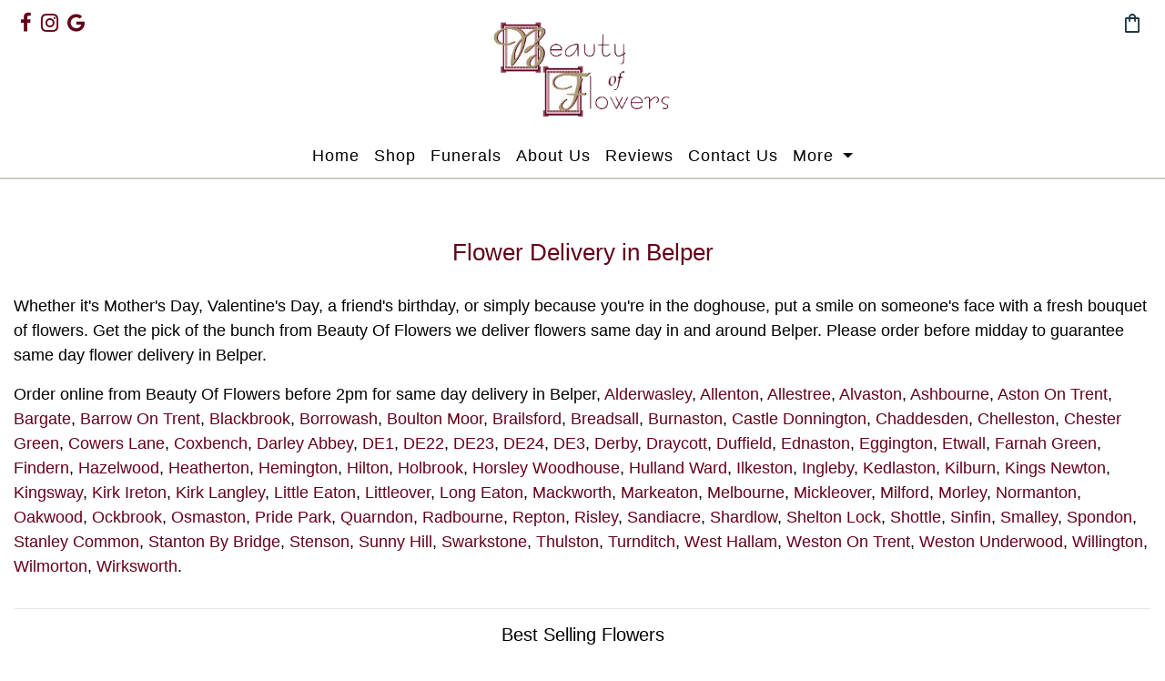

--- FILE ---
content_type: text/html; charset=UTF-8
request_url: https://www.beautyofflowers.com/flower-delivery/belper
body_size: 15889
content:
<!DOCTYPE HTML>
<html class="no-js">
<head>
<!-- Basic Page Needs
  ================================================== -->
<meta http-equiv="Content-Type" content="text/html; charset=utf-8">



<!-- WILKO TEMPLATE H4 -->

<!-- CSRF Token -->
<meta name="csrf-token" content="yugYqpuDinf9CMJr5Un6TuTdfpF8ZRzY4mNdyvJQ">

    <link rel="canonical" href="https://www.beautyofflowers.com/flower-delivery/belper" />
    
<title>    
            Belper Florist - Same Day Flower Delivery - Order by 2pm
    </title>

<meta property="og:title" content="Belper Florist - Same Day Flower Delivery - Order by 2pm ">


<meta name="keywords" content="">

        <meta name="description" content="Same day delivery in Belper by Beauty Of Flowers. We deliver beautiful fresh bouquets and arrangements throughout Belper.">
    
<!-- Mobile Specific Metas
  ================================================== -->
<meta name="viewport" content="width=device-width, user-scalable=no, initial-scale=1.0, minimum-scale=1.0, maximum-scale=1.0">
<meta name="format-detection" content="telephone=no">
<!-- CSS
  ================================================== -->
<link rel="stylesheet" href="https://www.beautyofflowers.com/css/coreStyles.css">

<script src="https://code.jquery.com/jquery-3.6.0.min.js" integrity="sha256-/xUj+3OJU5yExlq6GSYGSHk7tPXikynS7ogEvDej/m4=" crossorigin="anonymous"></script>

<link rel="stylesheet" href="https://cdn.jsdelivr.net/npm/bootstrap@4.6.0/dist/css/bootstrap.min.css" integrity="sha384-B0vP5xmATw1+K9KRQjQERJvTumQW0nPEzvF6L/Z6nronJ3oUOFUFpCjEUQouq2+l" crossorigin="anonymous">
    <script src="https://cdn.jsdelivr.net/npm/bootstrap@4.6.0/dist/js/bootstrap.bundle.min.js" integrity="sha384-Piv4xVNRyMGpqkS2by6br4gNJ7DXjqk09RmUpJ8jgGtD7zP9yug3goQfGII0yAns" crossorigin="anonymous"></script>
 
    <link rel="dns-prefetch" href="//fonts.gstatic.com">
    <link rel="stylesheet" href="https://fonts.googleapis.com/css?family=Nunito">
    <script src="https://use.fontawesome.com/c90beec3c3.js"></script>
    <link rel="stylesheet" href="/css/templateH/style.css" />
    <link rel="stylesheet" href="/css/templateH/animate.css" />
    <link rel="stylesheet" href="/css/templateH/products.css" />
    <link rel="stylesheet" href="/css/templateH/images.css" />
    <link rel="stylesheet" href="/css/templateH/carousel.css" />
    <link rel="stylesheet" href="/css/templateH/nav.css" />
    <link ref="stylesheet" href="/css/designTemplate_H3.css">

    
   
    <link href="https://fonts.cdnfonts.com/css/helvetica-neue-9" rel="stylesheet">
    
<link rel="stylesheet" href="https://fonts.googleapis.com/css2?family=Material+Symbols+Outlined:opsz,wght,FILL,GRAD@20..48,100..700,0..1,-50..200" />

<link rel="stylesheet" href="https://cdnjs.cloudflare.com/ajax/libs/OwlCarousel2/2.3.4/assets/owl.carousel.min.css" />
    <link rel="stylesheet" href="https://cdnjs.cloudflare.com/ajax/libs/OwlCarousel2/2.3.4/assets/owl.theme.default.css" />

<!--font awesome 4.7-->
<link rel="stylesheet" href="https://cdnjs.cloudflare.com/ajax/libs/font-awesome/4.7.0/css/font-awesome.min.css" integrity="sha256-eZrrJcwDc/3uDhsdt61sL2oOBY362qM3lon1gyExkL0=" crossorigin="anonymous" />










<link rel="preconnect" href="https://fonts.googleapis.com">
<link rel="preconnect" href="https://fonts.gstatic.com" crossorigin>
<link href="https://fonts.googleapis.com/css2?family=Open+Sans&display=swap" rel="stylesheet">
    



    

    
    
    
    
    
    <!-- Block add -->

    
    
    
    
    
    
    
    
    

    
    
        


            <link rel="icon" type="image/svg+xml" href="/favicon.svg">
            <link rel="apple-touch-icon" sizes="76x76" href="/apple-touch-icon.png">
            <link rel="apple-touch-icon" sizes="120x120" href="/apple-touch-icon-120x120.png"> 
            <link rel="apple-touch-icon" sizes="152x152" href="/apple-touch-icon-152x152.png"> 
            <link rel="apple-touch-icon" sizes="167x167" href="/apple-touch-icon-167x167.png">
            <link rel="apple-touch-icon" sizes="180x180" href="/apple-touch-icon-180x180.png">
            <link rel="icon" type="image/png" sizes="32x32" href="/favicon-32x32.png">
            <link rel="icon" type="image/png" sizes="16x16" href="/favicon-16x16.png">
            <link rel="manifest" href="/site.webmanifest">
            <link rel="mask-icon" href="/safari-pinned-tab.svg" color="#5bbad5">
            <meta name="msapplication-TileColor" content="#da532c">
            <meta name="theme-color" content="#ffffff">

<script>
(function (i, s, o, g, r, a, m) {
	    i['GoogleAnalyticsObject'] = r;
		i[r] = i[r] || function () {
			(i[r].q = i[r].q || []).push(arguments)
		}, i[r].l = 1 * new Date();
		a = s.createElement(o),
		m = s.getElementsByTagName(o)[0];
		a.async = 1;
		a.src = g;
		m.parentNode.insertBefore(a, m)
	})(window, document, 'script', '//www.google-analytics.com/analytics.js', 'ga');

	ga('create', 'G-27NEFSW045', 'auto');
	ga('send', 'pageview');
</script>

</head>
<style>

        
        body {
            background-color: ;
            color: ;
            font-size: ;
         }

         .navbar-gallery {
            background-color: ;
            color: ;
            font-size: ;
         }

         .navbar-gallery .nav-item {
            background-color: ;
            color: ;
            font-size: ;
         }

         

        .florist-msg, .newsletterSignupContainer {
            background-color: ;
            color: ;
        }
        
        header, #dt-nav, #mob-nav, #myNav {
            background-color: ;
        }

        a, .basketItemRemoveLink {
            color:  !important;
        }

        .btn {
            color: ;
            background-color: ;
            border-color: ;
            font-size: ;
        }

        .btn:hover, basket_checkout_link:hover {
            color:  !important;
            background-color:  !important;
            border-color:  !important;
        }


        .add_to_basket_button_add_on {
           color:  !important;
            background-color: ;
            border-color: ;
            font-size: ;
        
        }

        .add_to_basket_button_add_on:hover {
           color: ;
            background-color:  !important;
            border-color:  !important;
        
        }

        .add_to_basket_button_add_on:active {
        
        }

        .showCatButton {
            background-color: white;
            color: #495057 !important;
            border: 1px solid #ced4da;
            border-radius: 0.25rem;
            transition: border-color .15s ease-in-out, box-shadow .15s ease-in-out;
            float: right;
            min-height: 50px !important;
        }

        .showCatButton:hover {
            background-color: ;
        }

        a:hover {
            color:  !important;
        }
 
        .nav-link, .dropdown-item, .page-link {
            color:  !important;
        }

        .page-link {
            background-color: ;
        }

        .nav-item:hover {
            background-color: ;
            color: ;
        }

        .nav-link:hover, .page-link:hover {
            color:  !important;
        }

        .templateH3NavigationContainer, .overlay-content {
            background-color: ;
        }

        #navbarSupportedContent, .mob-sub-header {
            background-color: ;
        }

       .header-2-dropdown-menu .dropdown-item {
            color:  !important;
            background-color: ;
        }

        .navbar-nav .dropdown .dropdown-menu .dropdown-item:hover {
            color:  !important;
            background-color: ;
        }

        .material-symbols-outlined, .social_media_header a {
            color: ;
        }

        .heroicon {
            color: ;
        }

        footer, .d2f-approved {
            background-color: ;
            color: ;
        }

        footer p:hover {
            color: ;
        }

        #basket_checkout_link {
            color: ;
            background-color: ;
            border-color: ;
            font-size: ;
        }

        .colouredIcon {
            color: ;
        }

        footer .colouredIcon {
            fill: ;
        }



        .cart {
            background-color:  !important;
            border-color:  !important;
        }

        .shopSubCategoryLink, .mainCatLink  {
            color:  !important;
        }

        .shopSubCategoryLink:hover {
            color:  !important;
            text-decoration:underline;
        }

        #h5-shop-wrap .pagination .page-link {
            background-color:transparent;
            color:rgba(0, 0, 0, 0.5) !important;
        }

        .page-item.active .page-link {
            background-color:  !important;
            color:black !important;
        }

        #h5-shop-wrap .pagination .page-link:hover {
            background-color:  !important;
            color:rgba(0, 0, 0, 0.5) !important;
        }


        header .telephoneLink {
            color:  !important;    
        }

        header .telephoneLink:hover {
            color:  !important;    
        }

        footer a {
            color:  !important;   
        }

        footer a:hover {
            color:  !important;   
        }

        h1 {
            font-size: ;
        }

        h2 {
            font-size: ;  
        }

        h3 {
            font-size: ;
        }

        .reviewRatingStar i {
            color:  !important;   
         
        }

        .mobileMenuBurger,
        .mobileMenuBasket {
            color:  !important;   
         
        }

        @media only screen and (max-width: 991px) {

            body {
                font-size: ;
            }

            header .telephoneLink {
                color:  !important;
            }

            .topPhoneIcon, .topLocationIcon {
                color:  !important;
            }
        }

        .page-button {
            padding: 8px 15px;
            margin: 0 5px;
            border: 1px solid grey !important;
            background-color:  !important;
            color:  !important;   
            cursor: pointer;
            border-radius: 5px;
            transition: background-color 0.3s, color 0.3s;
          
        }

        .page-button:hover {
            background-color:  !important;
            color: #fff !important;
            font-weight: bold;
            border: 1px solid grey !important;
            opacity: 1;
        }
        
        .page-button.active {
            background-color:  !important;
            color: #fff !important;
            font-weight: bold;
            border: 1px solid grey !important;
            opacity: 1;
        }

        .page-button.active:hover {
            background-color:  !important;
            color: #fff !important;
            font-weight: bold;
            border: 1px solid grey !important;
            opacity: 1;
        }

        .page-prev, .page-next {
            background-color:  !important;
            color:  !important;   
            border: 1px solid grey !important;
        }

        .page-prev:hover, .page-next:hover {
            border: 1px solid grey !important;
            }        
        @import url("https://use.typekit.net/cns1jid.css");
:root {
    /* site-width */
    --container-width: 1320px;
   --spacer-top-mob: 100px;
   --spacer-top-lg: 220px;
    /* Backgrounds */
    --background: #fff;
    --secondary-background: #fff;
   --third-background: #f2e6d5;
    --main-font-weight: 300;
    --title-font-weight: 400;
    /* Theme Colors */
    --primary-color-1: #640019;
    --primary-color-2: #28000a;
    --secondary-color-1: #c39c00;
    --secondary-color-2: #3f463d;
    /* Text Colors */
    --text-color: #000;
    --text-gray: var(--primary-color-1);
    --text-theme: #1D3944;
    --text-white: #ffffff;
    --text-anchor: #166662;
    /* Borders and Backgrounds */
    --stroke-color-1: 1px solid var(--primary-color-1);
    --stroke-color-2: 1px solid #C7C7C7;
    --stroke-color-3: var(--primary-color-3);
    --stroke-color-4: #fff;
    --border-radius: 4px;
    --tab-radius: 4px 4px 0px 0px;
    /* Font Sizes */
    --base-font-size: 18px;
    --input-font-size: 16px;
    --med-font-size: 28px;
    --large-font-size: 30px;
    /* Font Weights */
    --reg-weight: 400;
    --bold-weight: 700;
    /* Buttons and Icons */
    --theme-button-bg: var(--primary-color-1);
    --theme-button-color: var(--text-white);
    --theme-button-1-hover: var(--primary-color-2);
    --theme-button-2: var(--secondary-color-1);
    --theme-button-2-hover: var(--secondary-color-2);
    /* Padding & Margin */
    --main-bg-padding: 20px 50px;
    --no-padding: 0px;
    --input-padding: 15px 20px;
    --secondary-bg-padding: 35px 40px 20px 40px;
    --label-bottom: 10px;
    --input-bottom: 20px;
    --primary-btn-pad: 15px auto;
    --primary-btn-margin: 13px;
    --secondary-btn-pad: 10px auto;
    --tab-btn-pad: 12px auto;
}

h1{
    font-family: "itc-avant-garde-gothic-pro", sans-serif !important;
    font-weight: var(--title-font-weight);
    font-style: normal;
    font-size: var(--med-font-size) !important;
}

h2, h3, h4, h5, h6 {
    font-family: "itc-avant-garde-gothic-pro", sans-serif !important;
    font-weight: var(--main-font-weight);
    font-style: normal;
}
footer h6 {
    font-family: "itc-avant-garde-gothic-pro", sans-serif;
    font-weight: var(--main-font-weight);
    font-style: normal;
color:  var(--text-color  );
    font-size: var(--base-font-size) !important;
}
h4.text-left.font-weight-lighter {
    font-size: var(--med-font-size) !important;
}
div#pickOfBunchH2 {
    display: none;
}
.navbar {
    border-bottom: 1px solid #cfccc2;
}

footer {
    border-top: 1px solid #cfccc2 !important;
}

.carousel-text-overlay h2, .htitle, #pickOfBunchH2 span, .font-weight-lighter, .h2, #pickOfBunchH2 span         {
    font-family: "itc-avant-garde-gothic-pro", sans-serif !important;
    font-weight: var(--title-font-weight);
    font-style: normal;
    font-size: var(--med-font-size) !important; 
    color: var(--primary-color-1) !important;

}
body, p, a.text-secondary:focus, a.text-secondary:hover, .product_name_div, .product_prices_starting {
    font-family: "itc-avant-garde-gothic-pro", sans-serif;
    font-weight: var(--main-font-weight);
    font-style: normal;
                                 font-size: var(--base-font-size) !important;
}
.navbar-dark .navbar-nav .nav-link {
    font-family: "itc-avant-garde-gothic-pro", sans-serif;
    font-weight: var(--main-font-weight);
color:  var(--text-color);
    font-style: normal;
}
.mobileOrderFlowersNow {
    border: 2px solid black;
    padding: 8px;
    background-color: #fab300;
    font-weight: bold;
    display: none;
}
    .spacertop {
        height: var(--spacer-top-mob);
    }

.payment-icons {
    margin: o auto !important;
}
.carousel-inner .carousel-item {
    margin-top: initial !important;
}
.carousel-inner .carousel-item {
    min-height: initial !important;
}
.overlay .closebtn {
    top: -18px !important;
    right: 5px !important;
}
.page-section p a, main-body a, a, a:hover {
    color: var(--primary-color-1) !important;
}


.shopSubCategoryLink,
a.shopCategoryLink,
.text-secondary,
.page-link {
color:  var(--text-color) !important;
}

.shopSubCategoryLink:hover,
a.shopCategoryLink:hover,
.text-secondary:hover,
.page-link:hover {
color:  var(--primary-color) !important;

}

#deliveryAreasList {
display: none;
}
.carousel-text-overlay p {
    font-family: "itc-avant-garde-gothic-pro", sans-serif;
    font-weight: var(--main-font-weight);
    font-style: normal;
    color: var(--text-white) !important;
font-size: 24px !important;
}
.carousel-text-overlay p a, .carousel-text-overlay p a:hover {
font-size: 24px !important;
color: #e1f9dc !important
}
.d-none.d-md-block.col-md-12.p-3 {
    max-width: var(--container-width);
    margin: 0 auto !important;
}

.carousel-text-overlay h1 {
    font-family: "itc-avant-garde-gothic-pro", sans-serif;
    font-weight: var(--main-font-weight);
    font-style: normal;
    color: var(--text-white) !important;
    font-size: var(--base-font-size);
}
.block_text_thirteen {
    max-width: var(--container-width) !important;
margin: 15px auto !important;
}
.row>p.mobileOrderFlowersNow {
    display: none !important;
}

.shop-now {
    display: none;
}

.row.about-row {
    display: none;
}

.sub_page,
.main_body {
    min-height: initial !important;
}

.carousel-text-overlay.d-flex.flex-column.align-items-center.justify-content-center {
    z-index: 2;
}

header {
    padding-bottom: 0px !important;
}

a.btn.btn-primary.buy_now_button.productBuyNowButton {
    margin-top: 0px !important;
}

.headerSocialIconLink {
    color: var(--text-white);
    color: var(--primary-color-1)!important;
    font-size: 1.4rem;
}
.florist-bg2 .button-nm-solid {
    border: var(--stroke-color-1);
}

.basketItemMessage span,
.basketItemSpecialInstructions span {
    color: var(--primary-color-1)!important;
    font-size: 18px;
}

#checkoutSecurelyText {
    color: var(--primary-color-1)!important;
}

a.btn.btn-primary.buy_now_button.productBuyNowButton {
    margin-top: 15px;
    margin-bottom: 25px;
}

.green-block {
    color: var(--primary-color-1)!important;
}

.social_media_header {
    position: relative;
    top: -50px;
    left: 7px;
}

.carousel-block {
    color: var(--secondary-color-1)!important;
}

.addon-thumbnail {
    max-height: initial !important;
}

.block_text_one.PP h1,
.block_text_one.PP h2,
.block_text_one.PP strong,
.block_text_one.PP th,
.block_text_one.PP tr,
.block_text_one.PP a:hover {
    color: var(--primary-color-1)!important;
}

.full-bg {
    color: var(--background)!important;
}

#dt-nav .container-fluid {
    padding: 0 !important;
    min-width: 100% !important;
}

#floristToggle {
    color: var(--background)!important;
    height: 65px;
}

.parralax {
    background-attachment: initial !important;
}

.contactPointsHeader {
    display: none;
}
.contactPointsHeader2 {
    display: block;
border-radius: var(--border-radius);
    font-size: 2rem !important;
    background: #e9e9e9;
margin-bottom: 15px;
}

body {
    background: var(--background)!important;
    color: var(--text-color)!important;
}

.text-warning {
    color: var(--primary-color-1)!important;
}

.carousel-inner .carousel-item {
    min-height: 400px;
}

.section-block {
    max-height: 350px;
}

.b-block {
    padding-top: 2rem;
}

header .container-fluid {
    max-width: var(--container-width) !important;
}

.banner-block {
    padding: 0 !important;
}

.p-custom {
    padding: 0px 2px !important;
}

.site-nav,
.mobile-nav,
.navbar,
.florist-bg {
    background: var(--background) !important;
color:  var(--text-color) !important;
}

.htitle {
    font-size: 2.3rem !important;
    color: var(--primary-color-1)!important;
    font-weight: 600 !important;
}

.quote-block {
    min-height: 400px;
}

.gallery {
    column-count: 2 !important;
}

.button-nm:hover,
.button-nm-dark:hover {
    box-shadow: none !important;
    border: none !important;
    color: var(--primary-color-1)!important;
}

button.btn.btn-primary.showCatButton,
button.btn.btn-info.showCatButton {
    background: var(--background) !important;
    color: var(--primary-color-1) !important;
    border: var(--stroke-color-1) !important;
    border-radius: 10px !important;
    min-height: 40px !important;
    margin-bottom: 30px;
}

.border {
    border: none !important;
}

button.button-nm.button-nm-dark.btn-social {
    border: var(--stroke-color-1) !important;
    background: var(--background) !important;
    width: 60px !important;
}

button.button-nm.button-nm-dark.btn-social:hover {
    border: var(--stroke-color-1) !important;
    bsckground: var(--secondary-background)!important;
}
.payment-icons {
    max-width: 270px;
    margin-bottom: 10px;
    background: var(--primary-color-1);
    padding: 10px 15px;
    border-radius: 39px;
}

.same-day {
    background: var(--background);
    padding: 0 !important;
}

.navbar-nav .nav-item:nth-child(n+8) {
    display: none;
}


.card-img-top {
    min-height: auto !important;
    aspect-ratio: 1 / 1;
}

li {
    font-size: 1.3rem;
}

.basket-btn,
.navbar-text {
color:  var(--text-color) !important;
}

.banner-group-1 .header-subtitle {
    animation: clear 0s forwards;
    transform: translateY(10rem);
}

.header-subtitle {
    opacity: 0;
}

.header-subtitle::after {
    opacity: 1;
}

h1,
.lead {
    font-size: 2.2rem;
    line-height: 2.2rem;
    text-align: center;
    color: var(--primary-color-1) !important;
    font-weight: light !important;
}

.lead2 {
    font-size: 1.4rem;
    line-height: 1.4rem;
    text-align: center;
    color: var(--primary-color-1);
    font-weight: 300;
    margin: 20px auto;
}

.lead3 {
    font-size: 1rem;
    line-height: 1rem;
    text-align: center;
    color: var(--primary-color-1);
    font-weight: 300;
    margin: 0 auto 15px;
}

h1,
h2,
#pickOfBunchH2 span {
    text-align: center;
    font-size: 1.6rem !important;
    color: var(--primary-color-1);
    font-weight: 400;
}

.shoph1 {
    margin-top: 0 !important;
}

.about_us_section_two.about_us {
    text-align: center;
}

p {
    color: var(--text-color) !important;
    font-weight: 300;
}

.contact-info {
    background-color: var(--background)!important;
}

footer p {
color:  var(--text-color) !important;
}

.content-bg {
    min-height: 420px;
}

.bottom-align {
    position: absolute;
    bottom: 15px;
}

.sub-banner-text {
color:  var(--text-color) !important;
    font-size: 1.6rem;
    text-shadow: 2px 1px 5px rgba(0, 0, 0, 0.94);
    margin-bottom: 7px;
    line-height: 1.2;
}

.sub-banner-btn {
    background: none;
    border-top: none;
    border-left: none;
    border-right: none;
    border-bottom: var(--stroke-color-1);
    color: var(--text-white);
    padding: 0;
    font-size: 0.9rem;
    text-transform: uppercase;
    text-shadow: 2px 1px 5px rgba(0, 0, 0, 0.94);
}

.sub-banner-btn:hover {
    border-bottom: var(--stroke-color-1);
}

.img-thumbnail {
    padding: 0;
    background-color: var(--background);
    border: none;
    border-radius: 0;
    max-width: 100%;
    height: auto;
}

.page-item.active .page-link {
    background-color: none !important;
    border-color: none !important;
}

.page-item.active .page-link {
    background-color: #ffffff24 !important;
    border-color: #ffffff24 !important;
}

.button-nm-solid {
    border: var(--stroke-color-1);
    background-color: var(--theme-button-1);
    color: var(--primary-color-1);
}
.button-nm-solid:hover {
    border: var(--stroke-color-1) !important;
    background-color: var(--background) !important;
    color: var(--primary-color-1);
}

.img-thumbnail.loaded {
    opacity: 1;
    margin-bottom: 20px;
}



.page-link {
    font-size: 1rem;
    color: var(--primary-color-1) !important;
    background-color: var(--background);
    border: 1px solid var(--secondary-background);
}
.page-link:hover {
    background-color: var(--secondary-background) ;
    border: 1px solid var(--secondary-background);
}





div#catNavigation {
    text-align: left !important;
}

article#products {
    padding-top: 0.5rem !important;
    padding-bottom: 0.5rem !important;
}

.shoplogo {
    max-width: 100%;
    margin: 10px auto !important;
}

.dropdown-menu {
    background: var(--background);
    text-transform: capitalize;
    top: 35px !important;
}

.dropdown-item {
    font-family: "itc-avant-garde-gothic-pro", sans-serif;
    font-weight: var(--main-font-weight);
color:  var(--text-color) !important;
     font-size: var(--base-font-size) !important;
    font-style: normal;
}

.dropdown-item:hover {
    padding-left: 15px;
    background: var(--secondary-background);
    color: var(--primary-color-1)!important;
}

h2.banner-display {
    text-shadow: 2px 1px 5px rgba(0, 0, 0, 0.44);
    font-weight: 600 !important
}

.sidenav a {
    padding: 8px 8px 8px 10px !important;
}

.shopNavig {
    float: right;
}

.shopSubCategoryLink {
    padding: 6px 0 !important;
}

.shopSubCategoryLink {}

.showCatButton {
    background-color: var(--background) !important;
color:  var(--text-color) !important;
    border: var(--stroke-color-1)!important;
}

h1 {
    margin: 20px auto;
}

.showCatButton:hover {}

a.text-secondary:focus, a.text-secondary:hover {
color:  var(--primary-color-1) !important;
}

#social .about-row {
    display: initial !important;
}

#pickOfBunchH2 span {
    background: none !important;
    font-weight: lighter!important;
    border: none !important;
}

#pickOfBunchH2 div {
    background: none !important;
    margin-top: 20px !important;
    border-bottom: none !important;
}

.site-nav .nav-link::before {
    background-color: var(--secondary-background) !important;
}

.btn-primary,
.btn-custom-size.xl-size,
.add_to_basket_button,
#basket_checkout_link,
#contactFormSubmitButton,
.buy_now_button {
    width: initial !important;
    height: 65px !important;
    line-height: 65px !important;
    font-size: 16px !important;
    background: var(--primary-color-1) !important;
    border-radius: 35px !important;
    min-height: 60px !important;
    border: none !important;
    padding: 0 24px !important;
    text-transform: capitalize;
    color: var(--text-white) !important;
}

.border-bottom {
    border-bottom: 1px solid #0000004a !important;
}

.price_title {
    text-align: left !important;
}

.add_to_basket_button {
    margin-top: 20px;
}

div#products_container {
    padding-top: 40px;
    padding-bottom: 40px;
}

.btn-primary:hover,
.btn-custom-size.xl-size:hover,
.add_to_basket_button:hover,
.add_to_basket_button:hover #basket_checkout_link:hover,
#contactFormSubmitButton:hover {
    background: var(--primary-color-2)!important;
    color: var(--text-white) !important;
    border: none !mportant;
}

.product_div .img-thumbnail {
    background-color: #2220 !important;
}

.mainBasketItem {
    border: none !important;
    background: var(--secondary-background) !important;
    padding: 35px 5px 35px 5px !important;
    font-size: 18px;
}

.mainBasketItem {
    background: var(--secondary-background) !important;
    border-radius: 40px;
}

div#mob-nav span {
    color: var(--text-theme) !important;
}

#secureCheckoutBox {
    border: none !important;
    background: var(--secondary-background) !important;
    padding: 25px 20px 35px 20px !important;
    font-size: 18px;
    text-align: center;
    border-radius: 40px;
}

.mobileOrderFlowersNow {
    border: none !important;
    padding: 20px 0 !important;
    border-radius: 30px;
    background: var(--theme-button-2) !important;
    margin-top: 28px !important;
    font-weight: inherit;
}

span.remove_item,
.basketItemEditLink a,
#basket_continue_link a {
    color: var(--text-theme) !important;
}

#secureCheckoutBox .row {
    background: #0c0c0c00 !important;
    border: none !important;
    padding: 5px;
    width: 100%;
    margin-left: 0px;
}

#secureCheckoutBox .row {
    background: #0c0c0c00 !important;
    border-bottom: 1px solid #00000052 !important;
}

.basketItemPrice {
    font-size: 1.6rem !important;
    font-weight: 600 !important;
    margin-bottom: 50px !important;
}

#basket_continue_link {
    background: #fff0 !important;
}



label {
    margin-bottom: 15px;
    margin-top: 19px;
}

.contact-desc {
    font-size: 1rem;
    font-weight: 300;
}

ul.contact-list {
    padding: 0;
}

.contact-title {
    text-align: left;
    color: #fff !important;
}

.contact-list a {
    color: #fff !important;
}

.btn-custom-size.xl-size:hover {
    color: #fff;
    background-color: var(--theme-button-1)!important;
}

.button-nm-dark {
    background-color: var(--theme-button-1)!important;
}

.contact-form .input-field,
.contact-form .textarea-field {
    border: 0;
    margin: 10px;
}

.contact-form {
    background: var(--secondary-background);
}

.reviews.col {
    padding: 5px 20px 35px 20px;
    margin-bottom: 15px;
}

#dt-nav .button-nm:hover {
    background: var(--secondary-background) !important;
    color: var(--primary-color-1)!important;
    padding: none !important;
}

.footer-link:hover {
    color: var(--primary-color-1) !important;
}
.card-title, .card-text {
    color: var(--text-color) !important;

}

.footer-link , .telephone_header, .email_header, .shop_location_header, .footer-link a , .telephone_header a, .email_header a, .shop_location_header a, .navbar-dark .navbar-nav .nav-link {
font-size: var(--base-font-size) !important;
font-family: "itc-avant-garde-gothic-pro", sans-serif !important;
    color: var(--text-color) !important;
}
.telephone_header:hover, .email_header:hover, .shop_location_header:hover, .telephone_header a:hover, .email_header a:hover, .shop_location_header a:hover, .navbar-dark .navbar-nav .nav-link:hover {
font-size: var(--base-font-size) !important;
font-family: "itc-avant-garde-gothic-pro", sans-serif !important;
    color: var(--primary-color-1) !important;
}

.mobile-footer-links {
    color: var(--primary-color-1) !important;
}

.card-title,
.card-text {
    font-size: 1.1rem;
}

.florist-bg3 {
    background: var(--secondary-background);
}

.florist-bg2 {
    background: var(--secondary-background);
    text-align: center !important;
}

.florist-bg2 h2 {
    color: var(--primary-color-1)!important;
}

.florist-bg2 p {
    color: var(--primary-color-1)!important;
}

.florist-bg2 .button-nm-solid {
    border: var(--stroke-color-1);
    color: var(--primary-color-1)!important;
}

.florist-bg2 .button-nm-solid:hover {
    border: none;
    color: var(--primary-color-1)!important;
}

footer {
    background: var(--secondary-background) !important;
}

.button-nm-dark,
.dropdown {
    border: none !important;
    color: var(--primary-color-1)!important;
}

.nav-link,
.sortby {
    text-transform: capitalize;
    font-size: 1.1rem !important;
}

.footerlogo {
    background: var(--background);
    padding: 0 !important;
    border-radius: 0 !important;
}



.basket-btn,
.navbar-text {
    border: none;
    color: var(--primary-color-1)!important;
    padding: 8px;
}

div#mob-nav {
    align-items: flex-start !important;
    padding: 15px 15px 0 15px;
}

.card {
    background: none !important;
    border: none !important;
    border-radius: none !important;
}

.container,
.prod-block {
    max-width: var(--container-width);
}

@media only screen and (max-width: 768px) {
    .navbar-text {
        padding-top: 0 !important;
    }
.layout-img {
    margin-top: 10px;
    margin-bottom: 20px;
}
    h1,
    .lead {
        font-size: 1.6rem !important;
        line-height: 1.6rem !important;
    }
    .content-bg {
        min-height: 300px;
    }

    .mobile-btn {
        display: none !important;
    }
    .portfolio__item {
        margin-left: 5% !important;
        width: 90%;
    }
    .contact-info {
        width: 100% !important;
    }
}

@media only screen and (max-width: 992px) {
    .portfolio__item {
        margin-left: 25%;
    }
.info-block {
display: none !important;
}
.mob-btn{
display: block !important;
}
    .main_body {
        padding-top: 0 !important;
        height: 100%;
    }
.contactPointsHeader2 {
    display: none;

}
    .shoplogo {
        max-width: 150px !important;
    }

    .basketItemPrice {
        margin-bottom: 0 !important;
    }
    .content-bg {
        min-height: 350px;
    }
    .basketItemMessage span,
    .basketItemSpecialInstructions span {
        color: var(--primary-color-1)!important;
        display: block;
        font-size: 14px;
        margin-top: 10px;
        text-align: center;
    }
    .basketItemMessage,
    .basketItemSpecialInstructions {
        display: block;
        font-size: 14px;
        color: var(--primary-color-1)!important;
        text-align: center;
    }
    .basketItemRemoveLink,
    .basketItemEditLink {
        font-size: 14px !important;
        margin: 5px;
    }
    #basket_checkout_link {
        display: block !important;
    }
    #checkoutSecurelyText {
        color: var(--primary-color-1)!important;
        font-size: 0.8rem !important;
        display: block;
        margin-bottom: 40px !important;
    }
    #dt-nav .button-nm,
    .basket-btn,
    .navbar-text {
        top: 0;
    }
}

@media only screen and (min-width: 768px) {
    h2.banner-display {
        font-size: 4.2em !important;
    }
    .shopNavig {
        float: initial;
    }

    h2.banner-display {
        text-shadow: 2px 1px 5px rgba(0, 0, 0, 0.44);
        font-weight: 200 !important
    }
    .navbar-expand-lg .navbar-nav {
        margin: 0 auto !important;
    }
    .navbar-dark .navbar-nav .nav-link {
        text-transform: capitalize;
        letter-spacing: 1px;
        font-weight: 200 !important;
    }
    .bannertext-sm {
        color: var(--primary-color-1)!important;
        text-transform: uppercase !important;
        letter-spacing: 2px !important;
        font-size: 0.9rem !important;
    }
    .content-block.col {
        position: absolute;
        bottom: 0 !important;
    }
    .quote-block {
        min-height: 500px;
    }
    .layout-img {
        min-height: initial;
    }
    .section-block {
        margin-bottom: 0;
    }

}

@media (max-width: 767px) {
    .parallax {
        background-attachment: scroll;
        background-size: cover;
    }
}

@media only screen and (min-width: 992px) {
    .sub_page,
    .main_body {
        padding-top: 240px !important;
        min-height: initial !important;
    }
    #dt-nav .button-nm,
    .basket-btn,
    .navbar-text {
        color: var(--text-theme) !important;
        top: -50px;
        position: relative;
    }
.carousel-text-overlay.d-flex.flex-column.align-items-center.justify-content-center {
    margin-top: 38px;
}
.mob-btn{
display: none !important;
}
    .content-set {
        top: 50px;
        position: relative;
        right: 28px;
    }
    .parralax {
        background-attachment: fixed !important;
    }

    .shoplogo {
        max-width: 200px;
    }

    .midimage.img-fluid {
        margin-left: 1px;
    }
    .section-block {
        max-height: 750px;
    }
    .b-block {
        padding-top: 3rem;
        padding-bottom: 3rem;
    }
    .lead2 {
        font-size: 2.8rem;
        line-height: 2.8rem;
    }
    .gallery {
        column-count: 3 !important;
    }
    .quote-block {
        min-height: 600px;
    }
    .banner-block {
        margin-top: 50px !important;
        overflow: hidden;
        padding: initial !important;
    }
    .spacertop {
        height: var(--spacer-top-lg);
    }
    a.shop-now-link {
        position: absolute;
        top: -20px;
        right: 0;
        z-index: 1;
        text-decoration: none;
    }
}

@media only screen and (min-width: 1492px) {
    .pix-2 {
        max-height: 810px !important;
    }


    .gallery {
        column-count: 5 !important;
    }
}</style><link rel='stylesheet' href='/css/designTemplates/designTemplate_H4.css'>
<!-- Google Analytics 4 Tagging Code -->
<!-- Google tag (gtag.js) -->
<script async src="https://www.googletagmanager.com/gtag/js?id=G-27NEFSW045"></script>
<script>
  window.dataLayer = window.dataLayer || [];
  function gtag(){dataLayer.push(arguments);}
  gtag('js', new Date());
  gtag('config', 'G-27NEFSW045');
</script>

 



<header>

    <!-- Mobile Navigation -->
    <div id="mob-nav" class="mobile-nav d-flex flex-row align-items-center flex-fill d-block d-lg-none justify-content-between sticky-top">

            <div class="container-fluid mobileNavTopBar">
                <div class="row pl-0 pr-0">
                    <div class="col-3">

                    <span style="cursor:pointer" onclick="openNav()"><span class="material-symbols-outlined">menu</span></button></span>


                        <div id="myNav" class="overlay florist-bg">
                        <a href="javascript:void(0)" class="closebtn" onclick="closeNav()">&times;</a>
                        <div class="overlay-content">

                            <div id="mob-menu">

                                                                
                        <a class="nav-item nav-link" href="/">Home</a>
                
               
                                
                        <a class="nav-item nav-link" href="/shop">Shop</a>
                
               
                                
                        <a class="nav-item nav-link" href="/funerals">Funerals</a>
                
               
                                
                        <a class="nav-item nav-link" href="/about-us">About Us</a>
                
               
                                
                        <a class="nav-item nav-link" href="/reviews">Reviews</a>
                
               
                                
                        <a class="nav-item nav-link" href="/contact-us">Contact Us</a>
                
               
                                
                        <a class="nav-item nav-link" href="/delivery">Delivery</a>
                
               
                                
                        <a class="nav-item nav-link" href="/weddings">Weddings</a>
                
               
                                
                        <a class="nav-item nav-link" href="/gallery">Gallery</a>
                
               
                    

                            </div>
                        </div>
                        
                        </div>
                    </div>

                    <div class="col-6 text-center">
                        <div class="row">
                            <div class="col-4 text-right"><div class="telephone_header"><a href='tel:01332 265655'><span class="align-middle"><span class="material-symbols-outlined">call</span></span></a></div></div>
                            <div class="col-4 text-center"><div class="email_header">
            <a href="/cdn-cgi/l/email-protection#94f6f1f5e1e0edfbf2f2f8fbe3f1e6e7a5a2d4fbe1e0f8fbfbffbaf7fbf9"><span class="material-symbols-outlined">
mail
</span></a>
            </div></div>
                            <div class="col-4 text-left"><div class="shop_location_header"><span class="align-middle">

<a href='/contact-us'>
<span class="material-symbols-outlined">
location_on
</span>
</a>
</span></div></div>
                        </div>
                    </div>

                    <div class="col-3 text-right"><a class="navbar-text text-dark " href="/basket"><span class="material-symbols-outlined">
                shopping_bag
                </span></a></div>
                </div>
            </div>
    </div>

    <div id="mob-nav2" class="mobile-nav d-flex flex-row align-items-center flex-fill d-block d-lg-none justify-content-between sticky-top noZIndex">

        <div class="container-fluid pt-3">

            <div class="row">

                <div class="col-1">

                </div>

                <div class="col-10">
                                <a href='/'><img class="site_logo shoplogo logo_2 img-fluid mobileLogo mx-auto d-block mb-3" alt="Beauty of Flowers Logo" src="/assets/logo/beauty_of_flowers.png" /></a>
             
                </div>

                <div class="col-1">

                </div>


            </div>

            <div class="row" id="mobileOrderFlowersNowRow">
                <div class="col-3"></div>
                <div class="col-6 text-center">
                    <a href="/shop">
                        <p class="mobileOrderFlowersNow">Order Online Now</p>
                    </a>
                    
                </div>
                <div class="col-3"></div>
            </div>
        
        </div>

    </div>


    <!-- Desktop Navigation -->
    <nav id="dt-nav" class="d-none d-lg-block site-nav text-uppercase navbar navbar-expand-lg navbar-dark w-100 position-fixed ">
        <div class="container-fluid">

            <div class="col-3">
                <p><div class="social_media_header">
                        <a rel='nofollow' href="https://www.facebook.com/people/Beauty-of-Flowers/100063643720282/?paipv=0&amp;eav=AfbyXiTZSHVcUkK5RyDXj5OWwb65_Jjt3mDhZP6A1q_Mmc1BsEArVTIgXqb-oTYZjBs&amp;_rdr" class="headerSocialIconLink" target="_blank"><i title="Facebook Logo" class="fa fa-facebook"></i></a>&nbsp;
                        <a rel='nofollow' href="https://www.instagram.com/beautyofflowersderby/?hl=en" class="headerSocialIconLink" target="_blank"><i title="Instagram Logo" class="fa fa-instagram"></i></a>&nbsp;
                        <a rel='nofollow' href="https://www.google.com/maps/place/Beauty+of+Flowers+Florist/@52.9212713,-1.4834327,15z/data=!4m2!3m1!1s0x0:0xdaea19a2c3b6d91?sa=X&amp;ved=1t:2428&amp;ictx=111" class="headerSocialIconLink" target="_blank"><i title="Google Logo" class="fa fa-google"></i></a>&nbsp;
                        </div>

<style>
.headerSocialIconLink {
color:black;
}

.headerSocialIconLink a:hover {
color:black;
text-decoration:none !Important;
}

</style></p>
            </div>

            <div class="col-6">
                            <a href='/' class='desktopLogoLink'><img rel='preload' as='image' class="site_logo shoplogo logo img-fluid logoDesktop" title="Beauty Of Flowers Logo" alt="Beauty of Flowers Logo" src="/assets/logo/beauty_of_flowers.png" /></a>
             
            </div>

            <div class="col-3">
                <div class="d-none d-lg-block">
                    <a class="navbar-text text-dark button-nm basket-btn d-block ml-3 mt-1 float-right" href="/basket"><span class="material-symbols-outlined">
                shopping_bag
                </span></a>
                </div>
            </div>
        </div>

        <div class="container-fluid">
            <div class="col-2"></div>

            <div class="col-8 pt-3 pb-3 text-center contactPointsHeader">

                <div class="row">
                    <div class="col-4 text-right"><div class="telephone_header">
            <a href='tel:01332 265655'><span class="align-middle"><i class="fa fa-phone"></i>&nbsp;01332 265655</span></a>
            </div></div>
                    <div class="col-4 text-center"><div class="email_header">
            <a href="/cdn-cgi/l/email-protection#0a686f6b7f7e73656c6c66657d6f78793b3c4a657f7e6665656124696567"><i class="fa fa-envelope"></i>&nbsp;<span class="__cf_email__" data-cfemail="ec8e898d999895838a8a80839b899e9fdddaac83999880838387c28f8381">[email&#160;protected]</span></a>
            </div></div>
                    <div class="col-4 text-left"><div class="shop_location_header"><span class="align-middle"><i class="fa fa-map-marker" aria-hidden="true"></i>&nbsp; 

 Derby 
</span></div></div>
                </div>

            </div>

            <div class="col-2"></div>
        </div>

        <div class="container-fluid templateH3NavigationContainer">
            <nav class="navbar navbar-expand-lg navbar-light horizontal_navigation">
            <button class="navbar-toggler" type="button" data-toggle="collapse" data-target="#navbarSupportedContent" aria-controls="navbarSupportedContent" aria-expanded="false" aria-label="Toggle navigation">
                <span class="navbar-toggler-icon"></span>
            </button>
            <div class="collapse navbar-collapse" id="navbarSupportedContent">
                <ul class="navbar-nav mr-auto">
                                                    <li class="nav-item">
                         
                                                 <a class="nav-link" href="/">Home</a>
                        
                        
                    </li>
                
		
		
                                                    <li class="nav-item">
                         
                                                 <a class="nav-link" href="/shop">Shop</a>
                        
                        
                    </li>
                
		
		
                                                    <li class="nav-item">
                         
                                                 <a class="nav-link" href="/funerals">Funerals</a>
                        
                        
                    </li>
                
		
		
                                                    <li class="nav-item">
                         
                                                 <a class="nav-link" href="/about-us">About Us</a>
                        
                        
                    </li>
                
		
		
                                                    <li class="nav-item">
                         
                                                 <a class="nav-link" href="/reviews">Reviews</a>
                        
                        
                    </li>
                
		
		
                                                    <li class="nav-item">
                         
                                                 <a class="nav-link" href="/contact-us">Contact Us</a>
                        
                        
                    </li>
                
		
		
                                                <li class="nav-item dropdown">
                <a class="nav-link dropdown-toggle" href='#' id="navbarDropdown" role="button" data-toggle="dropdown" aria-haspopup="true" aria-expanded="false">
                    More
                </a>
                <div class="dropdown-menu" aria-labelledby="navbarDropdown">


                                                               <a class="dropdown-item" href="/delivery">Delivery</a>
                   

		
		
		
                                                   
                                         <a class="dropdown-item" href="/weddings">Weddings</a>
                   
                   
                
		
		
                                                   
                                         <a class="dropdown-item" href="/gallery">Gallery</a>
                   
                   
                
		
		
                
		                 </div>
		
                
                </li>
                </ul>
            </div>
            <a href='/basket'><p class="basket-icon d-block d-sm-none" alt="">
                    <i class="fa fa-shopping-basket" aria-hidden="true"></i> 0
                </p></a>
        </nav>
                
        </div>

    </nav>
</header>

<style>

#mob-nav {
        background-color:#fab300;
        color:white;
}

.noZIndex {
    z-index: 1000 !important;
}

.mobileOrderFlowersNow {
    border: 2px solid black;
    padding: 8px;
    background-color: #fab300;
    font-weight: bold;
}

.templateH3NavigationContainer {
    display: contents !important;
    padding-bottom: 0px;
    margin-bottom: 0px;
}

#floristToggle {
    background-color:#fab300;
    height:50px;
}



@media only screen and (max-width: 991px) {
    #mob-nav i, .material-symbols-outlined {
    color:#000;
    font-size:24px;
}
}


@media only screen and (min-width: 992px) {

    header, #dt-nav {
        padding-bottom:0px;
        padding-left:0px;
        padding-right:0px;
    }

    .shoplogo {
        display:block;
        margin:auto;
    }

    .contactPointsHeader p {
        display:inline;
    }

    .telephone_header, .email_header, .shop_location_header {
        font-size:12px;
    }
}

@media only screen and (min-width: 1300px) {
    .telephone_header, .email_header, .shop_location_header {
        font-size:14px;
    }
}

</style>
<div class="container main_body sub_page">
    <div class="row">
        <div class="col-12">

                                <h1>Flower Delivery in Belper</h1>
                     
                    
        </div>
    </div>
    <div class='row pt-2'>
        <div class="col-12">
            <p>Whether it's Mother's Day, Valentine's Day, a friend's birthday, or simply because you're in the doghouse, put a smile on someone's face with a fresh bouquet of flowers. Get the pick of the bunch from Beauty Of Flowers we deliver flowers same day in and around Belper. Please order before midday to guarantee same day flower delivery in Belper.


            <p id='flowerDeliveryAreaList'>Order online from Beauty Of Flowers before  2pm  for same day delivery in Belper, <a href="/flower-delivery/alderwasley">Alderwasley</a>,
<a href="/flower-delivery/allenton">Allenton</a>,
<a href="/flower-delivery/allestree">Allestree</a>,
<a href="/flower-delivery/alvaston">Alvaston</a>,
<a href="/flower-delivery/ashbourne">Ashbourne</a>,
<a href="/flower-delivery/aston on trent">Aston On Trent</a>,
<a href="/flower-delivery/bargate">Bargate</a>,
<a href="/flower-delivery/barrow on trent">Barrow On Trent</a>,
<a href="/flower-delivery/blackbrook">Blackbrook</a>,
<a href="/flower-delivery/borrowash">Borrowash</a>,
<a href="/flower-delivery/boulton moor">Boulton Moor</a>,
<a href="/flower-delivery/brailsford">Brailsford</a>,
<a href="/flower-delivery/breadsall">Breadsall</a>,
<a href="/flower-delivery/burnaston">Burnaston</a>,
<a href="/flower-delivery/castle donnington">Castle Donnington</a>,
<a href="/flower-delivery/chaddesden">Chaddesden</a>,
<a href="/flower-delivery/chelleston">Chelleston</a>,
<a href="/flower-delivery/chester green">Chester Green</a>,
<a href="/flower-delivery/cowers lane">Cowers Lane</a>,
<a href="/flower-delivery/coxbench">Coxbench</a>,
<a href="/flower-delivery/darley abbey">Darley Abbey</a>,
<a href="/flower-delivery/de1">DE1</a>,
<a href="/flower-delivery/de22">DE22</a>,
<a href="/flower-delivery/de23">DE23</a>,
<a href="/flower-delivery/de24">DE24</a>,
<a href="/flower-delivery/de3">DE3</a>,
<a href="/flower-delivery/derby">Derby</a>,
<a href="/flower-delivery/draycott">Draycott</a>,
<a href="/flower-delivery/duffield">Duffield</a>,
<a href="/flower-delivery/ednaston">Ednaston</a>,
<a href="/flower-delivery/eggington">Eggington</a>,
<a href="/flower-delivery/etwall">Etwall</a>,
<a href="/flower-delivery/farnah green">Farnah Green</a>,
<a href="/flower-delivery/findern">Findern</a>,
<a href="/flower-delivery/hazelwood">Hazelwood</a>,
<a href="/flower-delivery/heatherton">Heatherton</a>,
<a href="/flower-delivery/hemington">Hemington</a>,
<a href="/flower-delivery/hilton">Hilton</a>,
<a href="/flower-delivery/holbrook">Holbrook</a>,
<a href="/flower-delivery/horsley woodhouse">Horsley Woodhouse</a>,
<a href="/flower-delivery/hulland ward">Hulland Ward</a>,
<a href="/flower-delivery/ilkeston">Ilkeston</a>,
<a href="/flower-delivery/ingleby">Ingleby</a>,
<a href="/flower-delivery/kedlaston">Kedlaston</a>,
<a href="/flower-delivery/kilburn">Kilburn</a>,
<a href="/flower-delivery/kings newton">Kings Newton</a>,
<a href="/flower-delivery/kingsway">Kingsway</a>,
<a href="/flower-delivery/kirk ireton">Kirk Ireton</a>,
<a href="/flower-delivery/kirk langley">Kirk Langley</a>,
<a href="/flower-delivery/little eaton">Little Eaton</a>,
<a href="/flower-delivery/littleover">Littleover</a>,
<a href="/flower-delivery/long eaton">Long Eaton</a>,
<a href="/flower-delivery/mackworth">Mackworth</a>,
<a href="/flower-delivery/markeaton">Markeaton</a>,
<a href="/flower-delivery/melbourne">Melbourne</a>,
<a href="/flower-delivery/mickleover">Mickleover</a>,
<a href="/flower-delivery/milford">Milford</a>,
<a href="/flower-delivery/morley">Morley</a>,
<a href="/flower-delivery/normanton">Normanton</a>,
<a href="/flower-delivery/oakwood">Oakwood</a>,
<a href="/flower-delivery/ockbrook">Ockbrook</a>,
<a href="/flower-delivery/osmaston">Osmaston</a>,
<a href="/flower-delivery/pride park">Pride Park</a>,
<a href="/flower-delivery/quarndon">Quarndon</a>,
<a href="/flower-delivery/radbourne">Radbourne</a>,
<a href="/flower-delivery/repton">Repton</a>,
<a href="/flower-delivery/risley">Risley</a>,
<a href="/flower-delivery/sandiacre">Sandiacre</a>,
<a href="/flower-delivery/shardlow">Shardlow</a>,
<a href="/flower-delivery/shelton lock">Shelton Lock</a>,
<a href="/flower-delivery/shottle">Shottle</a>,
<a href="/flower-delivery/sinfin">Sinfin</a>,
<a href="/flower-delivery/smalley">Smalley</a>,
<a href="/flower-delivery/spondon">Spondon</a>,
<a href="/flower-delivery/stanley common">Stanley Common</a>,
<a href="/flower-delivery/stanton by bridge">Stanton By Bridge</a>,
<a href="/flower-delivery/stenson">Stenson</a>,
<a href="/flower-delivery/sunny hill">Sunny Hill</a>,
<a href="/flower-delivery/swarkstone">Swarkstone</a>,
<a href="/flower-delivery/thulston">Thulston</a>,
<a href="/flower-delivery/turnditch">Turnditch</a>,
<a href="/flower-delivery/west hallam">West Hallam</a>,
<a href="/flower-delivery/weston on trent">Weston On Trent</a>,
<a href="/flower-delivery/weston underwood">Weston Underwood</a>,
<a href="/flower-delivery/willington">Willington</a>,
<a href="/flower-delivery/wilmorton">Wilmorton</a>,
<a href="/flower-delivery/wirksworth">Wirksworth</a>.
</p> </p>
            
        </div>  
    </div>
    <div class="row">
        <div class="col-12 px-3">
        <hr>
            <h5 class='text-center'>Best Selling Flowers</h5>
                        <div class="row">
                <div class="col-12 col-md-9 col-lg-9" style='display:none;'>&nbsp;</div>
                <select id="sortBy" class="col-3 form-control mx-auto" style='display:none;'>
                <option value="">Sort By</option>
                <option value="price-asc">Price Low to High</option>
                <option value="price-desc">Price High to Low</option>
                <option value="name-asc">Name A to Z</option>
                <option value="name-desc">Name Z to A</option>
                </select>
            </div>
                <div class="row" id="products_container_homepage">
                                        
                    <div class="col-12 col-sm-6 col-md-4 col-lg-4 p-2 py-1 mb-2 product_div text-center border border-white" data-prodid="40368" data-price="68" data-name="Valentine 12 Red Rose Watered Hand Tied">
                    <div class="col-12 p-0 m-0 product_div_white">
                    <a href="/product/40368/valentine-12-red-rose-watered-hand-tied">
                                        <picture>
                    <source srcset="/assets/product/40368/medium-41352.webp" type="image/webp">
                    <source srcset="/assets/product/40368/medium-41352.png" type="image/png"> 
                                        <img src="/assets/product/40368/medium-41352.png" alt="Valentine 12 Red Rose Watered Hand Tied - 12 Red Roses, the perfect gift for your Valentine. Each rose is the best quality, longest stem and plumpest head. Rest assured, we are professional florists, who hand pick and hand make every bouquet, so we will only provide the best available." title="Valentine 12 Red Rose Watered Hand Tied - 12 Red Roses, the perfect gift for your Valentine. Each rose is the best quality, longest stem and plumpest head. Rest assured, we are professional florists, who hand pick and hand make every bouquet, so we will only provide the best available." class="img-responsive img-thumbnail mt-auto" loading="lazy" onLoad="this.classList.add(`loaded`)">
                                        </picture>
                                        </a>
                    </div>
                    <div class="col-12 pt-2 product_div_white product_name_div">
                    <span class="product_name">Valentine 12 Red Rose Watered Hand Tied</span>
                    </div>
                    <div class="col-12 pt-2 product_div_white">
                                                            &pound;68.00
                    </span>
                    </div>
                    <div class="col-12 pt-2 pb-4 product_div_white">
                    <a href="/product/40368/valentine-12-red-rose-watered-hand-tied" class="btn btn-primary buy_now_button productBuyNowButton">Buy Now</a>
                    </div>
                    </div>
					
				
					<script data-cfasync="false" src="/cdn-cgi/scripts/5c5dd728/cloudflare-static/email-decode.min.js"></script><script type="application/ld+json">
						{
						  "@context": "https://schema.org/", 
						  "@type": "Product",
						  "name": "Valentine 12 Red Rose Watered Hand Tied",
						  "image": [
							"/assets/product/40368/small-41352.webp",
							"/assets/product/40368/small-41352.png"
						   ],
						  "description": "12 Red Roses, the perfect gift for your Valentine. Each rose is the best quality, longest stem and plumpest head. Rest assured, we are professional florists, who hand pick and hand make every bouquet, so we will only provide the best available.",
						  "sku": "40368",
						  "brand": {
							"type": "Brand",
							"name": "Florist"
						  },
						  "offers": {
							"type": "Offer",
							"url": "/product/40368/valentine-12-red-rose-watered-hand-tied",
							"priceCurrency": "GBP",
							"price": "68",
							"priceValidUntil": "2028-12-30",
							"itemCondition": "NewCondition",
							"availability": "InStock"
						  }
						}
					</script>
                                        
                    <div class="col-12 col-sm-6 col-md-4 col-lg-4 p-2 py-1 mb-2 product_div text-center border border-white" data-prodid="40360" data-price="45" data-name="Valentine Watered Hand Tied Including single Red Rose">
                    <div class="col-12 p-0 m-0 product_div_white">
                    <a href="/product/40360/valentine-watered-hand-tied-including-single-red-rose">
                                        <picture>
                    <source srcset="/assets/product/40360/medium-41344.webp" type="image/webp">
                    <source srcset="/assets/product/40360/medium-41344.png" type="image/png"> 
                                        <img src="/assets/product/40360/medium-41344.png" alt="Valentine Flowers in Derby by Beauty Of Flowers - There&#039;s no better gift on Valentines Day than a bouquet of mixed flowers and foliage with a single top quality red rose. This bouquet is our top seller and is adored by everyone who receives it. 

If you spend over £40.00 on your flowers you will receive a box of Chocolates FREE while stocks last." title="Valentine Flowers in Derby by Beauty Of Flowers - There&#039;s no better gift on Valentines Day than a bouquet of mixed flowers and foliage with a single top quality red rose. This bouquet is our top seller and is adored by everyone who receives it. 

If you spend over £40.00 on your flowers you will receive a box of Chocolates FREE while stocks last." class="img-responsive img-thumbnail mt-auto" loading="lazy" onLoad="this.classList.add(`loaded`)">
                                        </picture>
                                        </a>
                    </div>
                    <div class="col-12 pt-2 product_div_white product_name_div">
                    <span class="product_name">Valentine Watered Hand Tied Including single Red Rose</span>
                    </div>
                    <div class="col-12 pt-2 product_div_white">
                                        <span class="product_prices_starting">from 
                                                            &pound;45.00
                    </span>
                    </div>
                    <div class="col-12 pt-2 pb-4 product_div_white">
                    <a href="/product/40360/valentine-watered-hand-tied-including-single-red-rose" class="btn btn-primary buy_now_button productBuyNowButton">Buy Now</a>
                    </div>
                    </div>
					
				
					<script type="application/ld+json">
						{
						  "@context": "https://schema.org/", 
						  "@type": "Product",
						  "name": "Valentine Watered Hand Tied Including single Red Rose",
						  "image": [
							"/assets/product/40360/small-41344.webp",
							"/assets/product/40360/small-41344.png"
						   ],
						  "description": "There&#039;s no better gift on Valentines Day than a bouquet of mixed flowers and foliage with a single top quality red rose. This bouquet is our top seller and is adored by everyone who receives it.",
						  "sku": "40360",
						  "brand": {
							"type": "Brand",
							"name": "Florist"
						  },
						  "offers": {
							"type": "Offer",
							"url": "/product/40360/valentine-watered-hand-tied-including-single-red-rose",
							"priceCurrency": "GBP",
							"price": "45",
							"priceValidUntil": "2028-12-30",
							"itemCondition": "NewCondition",
							"availability": "InStock"
						  }
						}
					</script>
                                        
                    <div class="col-12 col-sm-6 col-md-4 col-lg-4 p-2 py-1 mb-2 product_div text-center border border-white" data-prodid="20560" data-price="460" data-name="100 Red Rose Arrangement">
                    <div class="col-12 p-0 m-0 product_div_white">
                    <a href="/product/20560/100-red-rose-arrangement">
                                        <picture>
                    <source srcset="/assets/product/20560/medium-20781.webp" type="image/webp">
                    <source srcset="/assets/product/20560/medium-20781.png" type="image/png"> 
                                        <img src="/assets/product/20560/medium-20781.png" alt="100 Red Rose Arrangement - 100 red roses for Valentine delivered in Derby and Derbyshire by Beauty of Flowers" title="100 Red Rose Arrangement - 100 red roses for Valentine delivered in Derby and Derbyshire by Beauty of Flowers" class="img-responsive img-thumbnail mt-auto" loading="lazy" onLoad="this.classList.add(`loaded`)">
                                        </picture>
                                        </a>
                    </div>
                    <div class="col-12 pt-2 product_div_white product_name_div">
                    <span class="product_name">100 Red Rose Arrangement</span>
                    </div>
                    <div class="col-12 pt-2 product_div_white">
                                                            &pound;460.00
                    </span>
                    </div>
                    <div class="col-12 pt-2 pb-4 product_div_white">
                    <a href="/product/20560/100-red-rose-arrangement" class="btn btn-primary buy_now_button productBuyNowButton">Buy Now</a>
                    </div>
                    </div>
					
				
					<script type="application/ld+json">
						{
						  "@context": "https://schema.org/", 
						  "@type": "Product",
						  "name": "100 Red Rose Arrangement",
						  "image": [
							"/assets/product/20560/small-20781.webp",
							"/assets/product/20560/small-20781.png"
						   ],
						  "description": "&lt;p&gt;Surprise your Valentine this year with an arrangement of 100 beautiful long stemmed red rose with extremely large heads. This quality of rose is only available from florists, because florists will only have the best. Your loved one only deserves the best.&amp;nbsp;&lt;br&gt;&lt;/p&gt;",
						  "sku": "20560",
						  "brand": {
							"type": "Brand",
							"name": "Florist"
						  },
						  "offers": {
							"type": "Offer",
							"url": "/product/20560/100-red-rose-arrangement",
							"priceCurrency": "GBP",
							"price": "460",
							"priceValidUntil": "2028-12-30",
							"itemCondition": "NewCondition",
							"availability": "InStock"
						  }
						}
					</script>
                                        
                    <div class="col-12 col-sm-6 col-md-4 col-lg-4 p-2 py-1 mb-2 product_div text-center border border-white" data-prodid="20556" data-price="38" data-name="Red Rose Watered Hand Tied">
                    <div class="col-12 p-0 m-0 product_div_white">
                    <a href="/product/20556/red-rose-watered-hand-tied">
                                        <picture>
                    <source srcset="/assets/product/20556/medium-20777.webp" type="image/webp">
                    <source srcset="/assets/product/20556/medium-20777.png" type="image/png"> 
                                        <img src="/assets/product/20556/medium-20777.png" alt="Red Rose Watered Hand Tied - red roses  delivered in Derby and Derbyshire by beauty of flowers" title="Red Rose Watered Hand Tied - red roses  delivered in Derby and Derbyshire by beauty of flowers" class="img-responsive img-thumbnail mt-auto" loading="lazy" onLoad="this.classList.add(`loaded`)">
                                        </picture>
                                        </a>
                    </div>
                    <div class="col-12 pt-2 product_div_white product_name_div">
                    <span class="product_name">Red Rose Watered Hand Tied</span>
                    </div>
                    <div class="col-12 pt-2 product_div_white">
                                        <span class="product_prices_starting">from 
                                                            &pound;38.00
                    </span>
                    </div>
                    <div class="col-12 pt-2 pb-4 product_div_white">
                    <a href="/product/20556/red-rose-watered-hand-tied" class="btn btn-primary buy_now_button productBuyNowButton">Buy Now</a>
                    </div>
                    </div>
					
				
					<script type="application/ld+json">
						{
						  "@context": "https://schema.org/", 
						  "@type": "Product",
						  "name": "Red Rose Watered Hand Tied",
						  "image": [
							"/assets/product/20556/small-20777.webp",
							"/assets/product/20556/small-20777.png"
						   ],
						  "description": "Beautiful long stemmed and large headed red roses, presented as a watered hand tied. This quality of rose is only available from florists.&amp;nbsp;&lt;/p&gt;",
						  "sku": "20556",
						  "brand": {
							"type": "Brand",
							"name": "Florist"
						  },
						  "offers": {
							"type": "Offer",
							"url": "/product/20556/red-rose-watered-hand-tied",
							"priceCurrency": "GBP",
							"price": "38",
							"priceValidUntil": "2028-12-30",
							"itemCondition": "NewCondition",
							"availability": "InStock"
						  }
						}
					</script>
                                        
                    <div class="col-12 col-sm-6 col-md-4 col-lg-4 p-2 py-1 mb-2 product_div text-center border border-white" data-prodid="57722" data-price="49.5" data-name="Secret Admirer">
                    <div class="col-12 p-0 m-0 product_div_white">
                    <a href="/product/57722/secret-admirer">
                                        <picture>
                    <source srcset="/assets/product/57722/medium-59496.webp" type="image/webp">
                    <source srcset="/assets/product/57722/medium-59496.png" type="image/png"> 
                                        <img src="/assets/product/57722/medium-59496.png" alt="Secret Admirer - Send this beautiful collection of romantic flowers, expertly arranged to say “I love you” in an unforgettable way." title="Secret Admirer - Send this beautiful collection of romantic flowers, expertly arranged to say “I love you” in an unforgettable way." class="img-responsive img-thumbnail mt-auto" loading="lazy" onLoad="this.classList.add(`loaded`)">
                                        </picture>
                                        </a>
                    </div>
                    <div class="col-12 pt-2 product_div_white product_name_div">
                    <span class="product_name">Secret Admirer</span>
                    </div>
                    <div class="col-12 pt-2 product_div_white">
                                        <span class="product_prices_starting">from 
                                                            &pound;49.50
                    </span>
                    </div>
                    <div class="col-12 pt-2 pb-4 product_div_white">
                    <a href="/product/57722/secret-admirer" class="btn btn-primary buy_now_button productBuyNowButton">Buy Now</a>
                    </div>
                    </div>
					
				
					<script type="application/ld+json">
						{
						  "@context": "https://schema.org/", 
						  "@type": "Product",
						  "name": "Secret Admirer",
						  "image": [
							"/assets/product/57722/small-59496.webp",
							"/assets/product/57722/small-59496.png"
						   ],
						  "description": "Send this beautiful collection of romantic flowers, expertly arranged to say “I love you” in an unforgettable way.",
						  "sku": "57722",
						  "brand": {
							"type": "Brand",
							"name": "Florist"
						  },
						  "offers": {
							"type": "Offer",
							"url": "/product/57722/secret-admirer",
							"priceCurrency": "GBP",
							"price": "49.5",
							"priceValidUntil": "2028-12-30",
							"itemCondition": "NewCondition",
							"availability": "InStock"
						  }
						}
					</script>
                                        
                    <div class="col-12 col-sm-6 col-md-4 col-lg-4 p-2 py-1 mb-2 product_div text-center border border-white" data-prodid="20559" data-price="240" data-name="50 Red Rose Watered Hand Tied">
                    <div class="col-12 p-0 m-0 product_div_white">
                    <a href="/product/20559/50-red-rose-watered-hand-tied">
                                        <picture>
                    <source srcset="/assets/product/20559/medium-20780.webp" type="image/webp">
                    <source srcset="/assets/product/20559/medium-20780.png" type="image/png"> 
                                        <img src="/assets/product/20559/medium-20780.png" alt="50 Red Rose Watered Hand Tied - 50 red roses for valentine delivered in Derby and Derbyshire by Beauty of Flowers" title="50 Red Rose Watered Hand Tied - 50 red roses for valentine delivered in Derby and Derbyshire by Beauty of Flowers" class="img-responsive img-thumbnail mt-auto" loading="lazy" onLoad="this.classList.add(`loaded`)">
                                        </picture>
                                        </a>
                    </div>
                    <div class="col-12 pt-2 product_div_white product_name_div">
                    <span class="product_name">50 Red Rose Watered Hand Tied</span>
                    </div>
                    <div class="col-12 pt-2 product_div_white">
                                                            &pound;240.00
                    </span>
                    </div>
                    <div class="col-12 pt-2 pb-4 product_div_white">
                    <a href="/product/20559/50-red-rose-watered-hand-tied" class="btn btn-primary buy_now_button productBuyNowButton">Buy Now</a>
                    </div>
                    </div>
					
				
					<script type="application/ld+json">
						{
						  "@context": "https://schema.org/", 
						  "@type": "Product",
						  "name": "50 Red Rose Watered Hand Tied",
						  "image": [
							"/assets/product/20559/small-20780.webp",
							"/assets/product/20559/small-20780.png"
						   ],
						  "description": "&lt;p&gt;Surprise your Valentine this year with a bouquet of 50 beautiful long stemmed red rose with extremely large heads. This quality of rose is only available from florists, because florists will only have the best.&amp;nbsp;&lt;br&gt;&lt;/p&gt;",
						  "sku": "20559",
						  "brand": {
							"type": "Brand",
							"name": "Florist"
						  },
						  "offers": {
							"type": "Offer",
							"url": "/product/20559/50-red-rose-watered-hand-tied",
							"priceCurrency": "GBP",
							"price": "240",
							"priceValidUntil": "2028-12-30",
							"itemCondition": "NewCondition",
							"availability": "InStock"
						  }
						}
					</script>
                                        
                    <div class="col-12 col-sm-6 col-md-4 col-lg-4 p-2 py-1 mb-2 product_div text-center border border-white" data-prodid="57734" data-price="69.5" data-name="For My Sweetheart">
                    <div class="col-12 p-0 m-0 product_div_white">
                    <a href="/product/57734/for-my-sweetheart">
                                        <picture>
                    <source srcset="/assets/product/57734/medium-59507.webp" type="image/webp">
                    <source srcset="/assets/product/57734/medium-59507.png" type="image/png"> 
                                        <img src="/assets/product/57734/medium-59507.png" alt="For My Sweetheart - 12 luxury red roses and fabulous foliage are all you need to make a grand romantic gesture to your sweetheart." title="For My Sweetheart - 12 luxury red roses and fabulous foliage are all you need to make a grand romantic gesture to your sweetheart." class="img-responsive img-thumbnail mt-auto" loading="lazy" onLoad="this.classList.add(`loaded`)">
                                        </picture>
                                        </a>
                    </div>
                    <div class="col-12 pt-2 product_div_white product_name_div">
                    <span class="product_name">For My Sweetheart</span>
                    </div>
                    <div class="col-12 pt-2 product_div_white">
                                        <span class="product_prices_starting">from 
                                                            &pound;69.50
                    </span>
                    </div>
                    <div class="col-12 pt-2 pb-4 product_div_white">
                    <a href="/product/57734/for-my-sweetheart" class="btn btn-primary buy_now_button productBuyNowButton">Buy Now</a>
                    </div>
                    </div>
					
				
					<script type="application/ld+json">
						{
						  "@context": "https://schema.org/", 
						  "@type": "Product",
						  "name": "For My Sweetheart",
						  "image": [
							"/assets/product/57734/small-59507.webp",
							"/assets/product/57734/small-59507.png"
						   ],
						  "description": "12 luxury red roses and fabulous foliage are all you need to make a grand romantic gesture to your sweetheart.",
						  "sku": "57734",
						  "brand": {
							"type": "Brand",
							"name": "Florist"
						  },
						  "offers": {
							"type": "Offer",
							"url": "/product/57734/for-my-sweetheart",
							"priceCurrency": "GBP",
							"price": "69.5",
							"priceValidUntil": "2028-12-30",
							"itemCondition": "NewCondition",
							"availability": "InStock"
						  }
						}
					</script>
                                        
                    <div class="col-12 col-sm-6 col-md-4 col-lg-4 p-2 py-1 mb-2 product_div text-center border border-white" data-prodid="57737" data-price="39.5" data-name="A Little Treasure &amp; Chocolates">
                    <div class="col-12 p-0 m-0 product_div_white">
                    <a href="/product/57737/a-little-treasure-&amp;-chocolates">
                                        <picture>
                    <source srcset="/assets/product/57737/medium-59511.webp" type="image/webp">
                    <source srcset="/assets/product/57737/medium-59511.png" type="image/png"> 
                                        <img src="/assets/product/57737/medium-59511.png" alt="A Little Treasure &amp; Chocolates - Leave a lasting impression with this single red rose, presented in a glass vase. Handmade &amp; hand-delivered with chocolates to the one you treasure. " title="A Little Treasure &amp; Chocolates - Leave a lasting impression with this single red rose, presented in a glass vase. Handmade &amp; hand-delivered with chocolates to the one you treasure. " class="img-responsive img-thumbnail mt-auto" loading="lazy" onLoad="this.classList.add(`loaded`)">
                                        </picture>
                                        </a>
                    </div>
                    <div class="col-12 pt-2 product_div_white product_name_div">
                    <span class="product_name">A Little Treasure &amp; Chocolates</span>
                    </div>
                    <div class="col-12 pt-2 product_div_white">
                                                            &pound;39.50
                    </span>
                    </div>
                    <div class="col-12 pt-2 pb-4 product_div_white">
                    <a href="/product/57737/a-little-treasure-&amp;-chocolates" class="btn btn-primary buy_now_button productBuyNowButton">Buy Now</a>
                    </div>
                    </div>
					
				
					<script type="application/ld+json">
						{
						  "@context": "https://schema.org/", 
						  "@type": "Product",
						  "name": "A Little Treasure &amp; Chocolates",
						  "image": [
							"/assets/product/57737/small-59511.webp",
							"/assets/product/57737/small-59511.png"
						   ],
						  "description": "Leave a lasting impression with this single red rose, presented in a glass vase. Handmade &amp; hand-delivered with chocolates to the one you treasure. ",
						  "sku": "57737",
						  "brand": {
							"type": "Brand",
							"name": "Florist"
						  },
						  "offers": {
							"type": "Offer",
							"url": "/product/57737/a-little-treasure-&amp;-chocolates",
							"priceCurrency": "GBP",
							"price": "39.5",
							"priceValidUntil": "2028-12-30",
							"itemCondition": "NewCondition",
							"availability": "InStock"
						  }
						}
					</script>
                                        
                    <div class="col-12 col-sm-6 col-md-4 col-lg-4 p-2 py-1 mb-2 product_div text-center border border-white" data-prodid="57735" data-price="49.5" data-name="Smooch">
                    <div class="col-12 p-0 m-0 product_div_white">
                    <a href="/product/57735/smooch">
                                        <picture>
                    <source srcset="/assets/product/57735/medium-59509.webp" type="image/webp">
                    <source srcset="/assets/product/57735/medium-59509.png" type="image/png"> 
                                        <img src="/assets/product/57735/medium-59509.png" alt="Smooch - 6 red roses and 6 red carnations with choice filler and foliage in a hand-tied or arrangement  in Oasis and presented in a gift bag or box." title="Smooch - 6 red roses and 6 red carnations with choice filler and foliage in a hand-tied or arrangement  in Oasis and presented in a gift bag or box." class="img-responsive img-thumbnail mt-auto" loading="lazy" onLoad="this.classList.add(`loaded`)">
                                        </picture>
                                        </a>
                    </div>
                    <div class="col-12 pt-2 product_div_white product_name_div">
                    <span class="product_name">Smooch</span>
                    </div>
                    <div class="col-12 pt-2 product_div_white">
                                        <span class="product_prices_starting">from 
                                                            &pound;49.50
                    </span>
                    </div>
                    <div class="col-12 pt-2 pb-4 product_div_white">
                    <a href="/product/57735/smooch" class="btn btn-primary buy_now_button productBuyNowButton">Buy Now</a>
                    </div>
                    </div>
					
				
					<script type="application/ld+json">
						{
						  "@context": "https://schema.org/", 
						  "@type": "Product",
						  "name": "Smooch",
						  "image": [
							"/assets/product/57735/small-59509.webp",
							"/assets/product/57735/small-59509.png"
						   ],
						  "description": "6 red roses and 6 red carnations with choice filler and foliage in a hand-tied or arrangement  in Oasis and presented in a gift bag or box.",
						  "sku": "57735",
						  "brand": {
							"type": "Brand",
							"name": "Florist"
						  },
						  "offers": {
							"type": "Offer",
							"url": "/product/57735/smooch",
							"priceCurrency": "GBP",
							"price": "49.5",
							"priceValidUntil": "2028-12-30",
							"itemCondition": "NewCondition",
							"availability": "InStock"
						  }
						}
					</script>
                                        
                    <div class="col-12 col-sm-6 col-md-4 col-lg-4 p-2 py-1 mb-2 product_div text-center border border-white" data-prodid="40365" data-price="38" data-name="Mixed Coloured Rose Watered Hand Tied">
                    <div class="col-12 p-0 m-0 product_div_white">
                    <a href="/product/40365/mixed-coloured-rose-watered-hand-tied">
                                        <picture>
                    <source srcset="/assets/product/40365/medium-41349.webp" type="image/webp">
                    <source srcset="/assets/product/40365/medium-41349.png" type="image/png"> 
                                        <img src="/assets/product/40365/medium-41349.png" alt="Mixed Coloured Rose Watered Hand Tied - Valentine does not always need to be just Red Roses. Having a bouquet of mixed coloured roses shows you want to be different and unique, just like your Valentine is. 

Spend over £40.00 on flowers and get a FREE box of chocolates, while stocks last." title="Mixed Coloured Rose Watered Hand Tied - Valentine does not always need to be just Red Roses. Having a bouquet of mixed coloured roses shows you want to be different and unique, just like your Valentine is. 

Spend over £40.00 on flowers and get a FREE box of chocolates, while stocks last." class="img-responsive img-thumbnail mt-auto" loading="lazy" onLoad="this.classList.add(`loaded`)">
                                        </picture>
                                        </a>
                    </div>
                    <div class="col-12 pt-2 product_div_white product_name_div">
                    <span class="product_name">Mixed Coloured Rose Watered Hand Tied</span>
                    </div>
                    <div class="col-12 pt-2 product_div_white">
                                        <span class="product_prices_starting">from 
                                                            &pound;38.00
                    </span>
                    </div>
                    <div class="col-12 pt-2 pb-4 product_div_white">
                    <a href="/product/40365/mixed-coloured-rose-watered-hand-tied" class="btn btn-primary buy_now_button productBuyNowButton">Buy Now</a>
                    </div>
                    </div>
					
				
					<script type="application/ld+json">
						{
						  "@context": "https://schema.org/", 
						  "@type": "Product",
						  "name": "Mixed Coloured Rose Watered Hand Tied",
						  "image": [
							"/assets/product/40365/small-41349.webp",
							"/assets/product/40365/small-41349.png"
						   ],
						  "description": "Roses do not always need to be just Red. Having a bouquet of mixed coloured roses shows you want to be different and unique.",
						  "sku": "40365",
						  "brand": {
							"type": "Brand",
							"name": "Florist"
						  },
						  "offers": {
							"type": "Offer",
							"url": "/product/40365/mixed-coloured-rose-watered-hand-tied",
							"priceCurrency": "GBP",
							"price": "38",
							"priceValidUntil": "2028-12-30",
							"itemCondition": "NewCondition",
							"availability": "InStock"
						  }
						}
					</script>
                                        
                    <div class="col-12 col-sm-6 col-md-4 col-lg-4 p-2 py-1 mb-2 product_div text-center border border-white" data-prodid="57720" data-price="40" data-name="Valentine’s Florist Choice Flowers">
                    <div class="col-12 p-0 m-0 product_div_white">
                    <a href="/product/57720/valentine’s-florist-choice-flowers">
                                        <picture>
                    <source srcset="/assets/product/57720/medium-59494.webp" type="image/webp">
                    <source srcset="/assets/product/57720/medium-59494.png" type="image/png"> 
                                        <img src="/assets/product/57720/medium-59494.png" alt="Valentine’s Florist Choice Flowers - Let the experts work their magic with a unique Valentine’s Day gift wrap." title="Valentine’s Florist Choice Flowers - Let the experts work their magic with a unique Valentine’s Day gift wrap." class="img-responsive img-thumbnail mt-auto" loading="lazy" onLoad="this.classList.add(`loaded`)">
                                        </picture>
                                        </a>
                    </div>
                    <div class="col-12 pt-2 product_div_white product_name_div">
                    <span class="product_name">Valentine’s Florist Choice Flowers</span>
                    </div>
                    <div class="col-12 pt-2 product_div_white">
                                        <span class="product_prices_starting">from 
                                                            &pound;40.00
                    </span>
                    </div>
                    <div class="col-12 pt-2 pb-4 product_div_white">
                    <a href="/product/57720/valentine’s-florist-choice-flowers" class="btn btn-primary buy_now_button productBuyNowButton">Buy Now</a>
                    </div>
                    </div>
					
				
					<script type="application/ld+json">
						{
						  "@context": "https://schema.org/", 
						  "@type": "Product",
						  "name": "Valentine’s Florist Choice Flowers",
						  "image": [
							"/assets/product/57720/small-59494.webp",
							"/assets/product/57720/small-59494.png"
						   ],
						  "description": "Let the experts work their magic with a unique Valentine’s Day gift wrap.",
						  "sku": "57720",
						  "brand": {
							"type": "Brand",
							"name": "Florist"
						  },
						  "offers": {
							"type": "Offer",
							"url": "/product/57720/valentine’s-florist-choice-flowers",
							"priceCurrency": "GBP",
							"price": "40",
							"priceValidUntil": "2028-12-30",
							"itemCondition": "NewCondition",
							"availability": "InStock"
						  }
						}
					</script>
                                        
                    <div class="col-12 col-sm-6 col-md-4 col-lg-4 p-2 py-1 mb-2 product_div text-center border border-white" data-prodid="57723" data-price="45" data-name="Valentine`s Florist Choice Hand-Tied">
                    <div class="col-12 p-0 m-0 product_div_white">
                    <a href="/product/57723/valentine`s-florist-choice-hand-tied">
                                        <picture>
                    <source srcset="/assets/product/57723/medium-59497.webp" type="image/webp">
                    <source srcset="/assets/product/57723/medium-59497.png" type="image/png"> 
                                        <img src="/assets/product/57723/medium-59497.png" alt="Valentine`s Florist Choice Hand-Tied - Let the experts work their magic with a unique Valentine’s Day Hand-Tied. " title="Valentine`s Florist Choice Hand-Tied - Let the experts work their magic with a unique Valentine’s Day Hand-Tied. " class="img-responsive img-thumbnail mt-auto" loading="lazy" onLoad="this.classList.add(`loaded`)">
                                        </picture>
                                        </a>
                    </div>
                    <div class="col-12 pt-2 product_div_white product_name_div">
                    <span class="product_name">Valentine`s Florist Choice Hand-Tied</span>
                    </div>
                    <div class="col-12 pt-2 product_div_white">
                                        <span class="product_prices_starting">from 
                                                            &pound;45.00
                    </span>
                    </div>
                    <div class="col-12 pt-2 pb-4 product_div_white">
                    <a href="/product/57723/valentine`s-florist-choice-hand-tied" class="btn btn-primary buy_now_button productBuyNowButton">Buy Now</a>
                    </div>
                    </div>
					
				
					<script type="application/ld+json">
						{
						  "@context": "https://schema.org/", 
						  "@type": "Product",
						  "name": "Valentine`s Florist Choice Hand-Tied",
						  "image": [
							"/assets/product/57723/small-59497.webp",
							"/assets/product/57723/small-59497.png"
						   ],
						  "description": "Let the experts work their magic with a unique Valentine’s Day Hand-Tied. ",
						  "sku": "57723",
						  "brand": {
							"type": "Brand",
							"name": "Florist"
						  },
						  "offers": {
							"type": "Offer",
							"url": "/product/57723/valentine`s-florist-choice-hand-tied",
							"priceCurrency": "GBP",
							"price": "45",
							"priceValidUntil": "2028-12-30",
							"itemCondition": "NewCondition",
							"availability": "InStock"
						  }
						}
					</script>
                                        </div>
                    
        </div>

        <div class="col-12 px-3">
        <div class="row d-flex justify-content-center pt-5 pb-5">
                <a id='homepage_products_link' class='text-center' href="/shop"><button class="btn btn-primary shopAllFlowersButton">Shop All Flowers</button></a>
            </div>
        </div>
        
</div>
</div>
<footer class="min-vh-50 pt-5 d-flex flex-column justify-content-center align-items-center container-fluid florist-bg text-light">
        <div class="container">
            <div class="d-flex flex-row justify-content-center align-items-center text-center">

            </div>

            <div class="row text-left">

                <div class="col-12 col-md-6">


                    <div class="address_footer">
                        <div>
                              <img src="/assets/logo/beauty_of_flowers.png" alt="Beauty Of Flowers Logo" class="footerlogo"> 

                        </div>

                        <p>Beauty Of Flowers<br>16, Monk Street North<br>

Derby<br>
Derby<br>Derbyshire<br>DE22 3TX</p>
                        
                        <p><a class='footer-link' href='tel:01332 265655'>Tel: 01332 265655</a></p>
           

                        <p><a href="/cdn-cgi/l/email-protection#7e1c1b1f0b0a071118181211091b0c0d4f483e110b0a12111115501d1113" class='footer-link'>Email: <span class="__cf_email__" data-cfemail="8eecebeffbfaf7e1e8e8e2e1f9ebfcfdbfb8cee1fbfae2e1e1e5a0ede1e3">[email&#160;protected]</span></a></p>
           


                        <div class="d-flex flex-row pt-4 justify-content-space-between"><img src="/imgs/templateH/payment.svg" class="payment-icons">
                        </div>
                    </div>
                </div>


                <div class="d-none d-md-block col-md-3">
                    <div class="delivery_area_content">
                        <h6>Delivery Areas</h6>
                         

<a class="footer-link" href="/flower-delivery/mickleover">Mickleover</a><br>
<a class="footer-link" href="/flower-delivery/derby">Derby</a><br>
<a class="footer-link" href="/flower-delivery/littleover">Littleover</a><br>
<a class="footer-link" href="/flower-delivery/chaddesden">Chaddesden</a><br>
<a class="footer-link" href="/flower-delivery/allestree">Allestree</a><br>
<a class="footer-link" href="/flower-delivery/barrow on trent">Barrow On Trent</a><br>
<a class="footer-link" href="/flower-delivery/bargate">Bargate</a><br>
<a class="footer-link" href="/flower-delivery/aston on trent">Aston On Trent</a><br>
<a class="footer-link" href="/flower-delivery/alvaston">Alvaston</a><br>
<a class="footer-link" href="/flower-delivery/allenton">Allenton</a><br>





                    </div>
                </div>
                <div class="d-none d-md-block col-md-3">

                    <h6>Quicklinks</h6>
                    

<a href='/delivery' class='footer-link'>Delivery</a><br>




<a href='/category/by-occasion/birthday' class='footer-link'>Birthday Flowers</a><br>




<a href='/category/by-occasion/anniversary' class='footer-link'>Anniversary Flowers</a><br>




<a href='/category/by-occasion/new-baby' class='footer-link'>New Baby Flowers</a><br>




<a href='/category/by-sentiment/romantic' class='footer-link'>Romance Flowers</a><br>




<a href='/category/by-sentiment/congratulations' class='footer-link'>Congratulations Flowers</a><br>




<a href='/category/by-sentiment/get-well' class='footer-link'>Get Well Soon Flowers</a><br>




<a href='/category/florist-specials/florist-choice' class='footer-link'>Florist Choice Flowers</a><br>




<a href='/category/special-days/christmas' class='footer-link'>Christmas Flowers</a><br>




<a href='/category/special-days/valentines-day' class='footer-link'>Valentines Day Flowers</a><br>




<a href='/category/special-days/mothers-day' class='footer-link'>Mothers Day Flowers</a><br>




<a href='/funerals' class='footer-link'>Funeral Flowers</a><br>







                </div>
            </div>
        </div>

        </div>

        <div class="row d-flex flex-row m-3 justify-content-center align-items-center mt-5" style="font-size: 14px">

            <div class="mr-3 footerCopyrightContent">Copyright &copy;
                <script data-cfasync="false" src="/cdn-cgi/scripts/5c5dd728/cloudflare-static/email-decode.min.js"></script><script>
                    document.write(new Date().getFullYear())
                </script> Beauty Of Flowers All Rights Reserved</div>
            <div class="d-flex flex-row footerSiteLinks">
                <a class="ml-1 mr-1 text-light mobile-footer-links" href="/sitemap-html">Sitemap</a><br>
                <a class="ml-1 mr-1 text-light mobile-footer-links" href="/terms-conditions">Terms &amp; Conditions</a><br>
                <a class="ml-1 mr-1 text-light mobile-footer-links" href="/privacy-policy">Privacy Policy</a><br>
                <a class="ml-1 mr-1 text-light mobile-footer-links" href="/delivery">Delivery</a><br>
            </div>






        </div>
    </footer>

    
<script type="application/ld+json">
{
  "@context": "https://schema.org",
  "@type": ["LocalBusiness", "Florist"],
  "name": "Beauty Of Flowers",
  "image": "/assets/logo/beauty_of_flowers.png",
  "logo": "/assets/logo/beauty_of_flowers.png",
  "url": "/",
  "email": "beautyofflowers16@outlook.com",
  "telephone": "01332 265655",
  "address": {
    "@type": "PostalAddress",
    "streetAddress": "16, Monk Street North, ",
    "addressLocality": "Derby",
    "addressRegion": "Derbyshire",
    "postalCode": "DE22 3TX",
    "addressCountry": "UK"
  },
  "aggregateRating": {
    "@type": "AggregateRating",
    "ratingValue": 5,
    "reviewCount": 10
  },
  "priceRange": "££"
}



</script>

    <div class="p-3 d2f-approved">
        <div class="row text-center">
            <div class="col-12">
                <img src="/imgs/templateH/d2f-approved-member-w.svg" class="d2f-approved-member" style="max-width: 240px; margin-top: 7px; margin-bottom: 10px;">

            </div>

        </div>
    </div>


    <script src="/js/templateH/lib/jquery.min.js"></script>
    <script src="https://cdnjs.cloudflare.com/ajax/libs/OwlCarousel2/2.3.4/owl.carousel.min.js "></script>
    <script src="/js/templateH/lib/bootstrap.bundle.min.js"></script>
    <script src="/js/templateH/lib/gsap.min.js"></script>
    <script src="/js/templateH/lib/ScrollMagic.min.js"></script>
    <script src="/js/templateH/lib/plugins/animation.gsap.min.js"></script>
    <script src="/js/templateH/scriptH3.js"></script></body></html><script defer src="https://static.cloudflareinsights.com/beacon.min.js/vcd15cbe7772f49c399c6a5babf22c1241717689176015" integrity="sha512-ZpsOmlRQV6y907TI0dKBHq9Md29nnaEIPlkf84rnaERnq6zvWvPUqr2ft8M1aS28oN72PdrCzSjY4U6VaAw1EQ==" data-cf-beacon='{"version":"2024.11.0","token":"ce9faa2fb9a945deb7c17e669bbb539e","r":1,"server_timing":{"name":{"cfCacheStatus":true,"cfEdge":true,"cfExtPri":true,"cfL4":true,"cfOrigin":true,"cfSpeedBrain":true},"location_startswith":null}}' crossorigin="anonymous"></script>


--- FILE ---
content_type: text/css
request_url: https://www.beautyofflowers.com/css/templateH/style.css
body_size: 1395
content:
html {
    scroll-behavior: smooth !important;
}

.shoplogo {
    max-width: 160px;
    transition: ease-in-out 0.2s;
}

.footerlogo {
    max-width: 200px;
    background: #fff;
    padding: 10px 20px 15px;
    border-radius: 50px;
    margin-bottom: 20px;
}

.footer-link {
    color: #fff !important;
}

.footer-link:hover {
    color: #7ed1e6 !important;
}

.florist-color {
    color: #2a4349;
}

.florist-bg {
    background: #2a4349;
}

.white {
    color: #fff;
}

.about-row-content {
    padding-left: 30px;
    padding-right: 30px;
}

.about-img {
    min-height: 300px;
}

.section-block {
    max-height: 250px;
    overflow: hidden;
    margin-bottom: 30px;
    padding: 0px;
}


/* Button */

.button-nm {
    appearance: none;
    background-color: transparent;
    border: 1px solid #ffffff;
    border-radius: 35px;
    box-sizing: border-box;
    color: #ffffff;
    cursor: pointer;
    display: inline-block;
    font-size: 16px;
    font-weight: 600;
    line-height: normal;
    margin: 0;
    min-height: 60px;
    min-width: 0;
    outline: none;
    padding: 16px 24px;
    text-align: center;
    text-decoration: none;
    transition: all 300ms cubic-bezier(.23, 1, 0.32, 1);
    user-select: none;
    -webkit-user-select: none;
    touch-action: manipulation;
    width: 100%;
    will-change: transform;
}

.button-nm-dark {
    border: 1px solid #000000 !important;
    color: #000000 !important;
}

.button-nm-dark:hover {
    color: #ffffff !important;
}

.button-nm-solid {
    border: 1px solid #000000;
    background-color: #000000;
}

.button-nm-solid:hover {
    border: 1px solid #fff !important;
    color: #fff !important;
}

.dropdown-item {
    padding: 8px 15px;
}

.dropdown-item:hover {
    background: #000;
    color: #fff;
    padding-left: 20px;
    transition: ease 0.2s;
}

.navbar {
    background: #fff;
}

.navbar .button-nm:hover {
    color: #fff !important;
}

.social-icon {
    font-size: 1.6rem;
}

.btn-social {
    margin: 0 2px;
    padding: 16px 19px;
    min-height: 30px;
}

.btn-social-header {
    margin: 0 2px;
    padding: 5px;
    min-height: 30px;
    border: none;
    background: none;
    font-size: 1.3rem;
}

.prod-link .button-sm {
    padding: 10px 15px;
    position: absolute;
    right: 10px;
    max-width: 100px;
    opacity: 0;
}

.prod-link .button-sm:hover {
    opacity: 1;
}

.button-nm:disabled {
    pointer-events: none;
}

.button-nm:hover {
    color: #fff;
    background-color: #1A1A1A;
    box-shadow: rgba(0, 0, 0, 0.25) 0 8px 15px;
    transform: translateY(-2px);
}

.button-nm:active {
    box-shadow: none;
    transform: translateY(0);
}

.dropdown-btn {
    font-size: 14px;
    min-height: 35px;
    padding: 12px 8px 15px;
}

.cat-btn {
    min-width: 150px;
}

.basket-btn {
    min-width: 42px;
    max-width: 42px;
    min-height: 42px;
    max-height: 42px;
    padding: 5px;
}


/* Button ends */

.site-nav {
    z-index: 40;
    position: absolute;
}

.site-nav .nav-link {
    position: relative;
    padding-bottom: 2px;
    font-weight: 300;
    font-size: 0.9rem;
}

.site-nav .nav-link::before {
    content: '';
    position: absolute;
    width: 100%;
    max-width: 100%;
    height: 4px;
    bottom: -4px;
    left: 0;
    background-color: #2a4349;
    opacity: 1;
    visibility: hidden;
    transition: ease-in-out 0.1s;
}

.site-nav .nav-link:hover::before {
    visibility: visible;
    color: #000;
}

.dropdown-item {
    font-size: 0.8rem !important;
    font-weight: 300;
}

.dropdown-item:hover {
    background: #000;
    color: #fff;
}

.material-symbols-outlined {
    font-variation-settings: 'FILL'0, 'wght'400, 'GRAD'0, 'opsz'48
}

.material-symbols-outlined {
    font-variation-settings: 'FILL' 0, 'wght' 400, 'GRAD' 0, 'opsz' 48
}

.navbar-dark .navbar-nav .nav-link:hover {
    color: rgb(0 0 0 / 75%);
}

.navbar-dark .navbar-nav .nav-link {
    color: #000;
    padding-left: 0;
    padding-right: 0;
    margin: 0 8px;
}

.parralax {
    top: 70px;
    right: 0;
    bottom: 0;
    left: 0;
    background-repeat: no-repeat;
    background-size: cover;
    background-position: bottom;
    background-attachment: fixed;
    animation: clear 0.5s forwards;
    z-index: 1;
}

.about-hp-1 {
    background-image: url(../images/new10.JPG);
}

.signup-1 {
    background-image: url(../images/sorrel-fb-7.jpg);
}

.signup-1 input {
    max-width: 750px;
    margin-top: 10px;
    margin-bottom: 30px;
}

.signup-1 .form-control {
    height: calc(2.5em + 0.1rem + 3px);
    border-radius: 0;
}

.sub-block {
    max-width: 1600px;
}

.site-sub {
    position: relative;
    background: #fff;
    overflow: hidden;
}

.site-sub::before {
    content: '';
    position: absolute;
    top: 0;
    right: 0;
    bottom: 0;
    left: 0;
    background-repeat: no-repeat;
    background-size: cover;
    background-position: bottom;
    animation: clear 0.5s forwards;
    z-index: 1;
}

.site-sub-1::before {
    background-image: url(../images/sorrel-fb-2.jpg);
}

.site-sub-2::before {
    background-image: url(../images/sorrel-fb-4.jpg);
}

.site-sub-3::before {
    background-image: url(../images/sorrel-fb-6.jpg);
}

.site-nav .nav-link {
    position: relative;
    padding-bottom: 2px;
}

.navbar-dark .navbar-nav .nav-link:focus,
.navbar-dark .navbar-nav .nav-link:hover {
    color: #000;
}

.sub-block::before {
    opacity: 0;
}

.sub-block {
    animation: appear 0.75s 1.8s forwards;
    opacity: 1;
}

.appear {
    animation: clear 1s 0.5s forwards;
    opacity: 0;
    transform: scale(0.9);
}

@keyframes clear {
    to {
        opacity: 1;
        transform: none;
    }
}

@keyframes slide-down {
    from {
        transform: translateY(-2rem);
        opacity: 0;
    }
    to {
        transform: none;
        opacity: 1;
    }
}

@keyframes pulse {
    0% {
        opacity: 1;
        transform: none;
        transform: scale(1);
    }
    50% {
        opacity: 0.5;
        transform: scale(0.8);
    }
    100% {
        opacity: 1;
        transform: scale(1);
    }
}

.site-sub-1::before {
    margin-right: 5px;
}

.site-sub-3::before {
    margin-left: 5px;
}

.d2f-approved {
    background: #222;
}

.py-5 {
    padding-top: 1.3rem !important;
    padding-bottom: 1.3rem !important;
}

@media only screen and (min-width: 280px) {}

@media only screen and (min-width: 360px) {}

@media only screen and (min-width: 375px) {}

@media only screen and (min-width: 390px) {}

@media only screen and (min-width: 412px) {}

@media only screen and (min-width: 414px) {}

@media only screen and (min-width: 490px) {
    .shoplogo {
        max-width: 200px;
    }
}

@media only screen and (min-width: 500px) {}

@media only screen and (min-width: 540px) {}

@media only screen and (min-width: 570px) {}

@media only screen and (min-width: 573px) {}

@media only screen and (min-width: 670px) {}

@media only screen and (min-width: 700px) {
    .shoplogo {
        max-width: 250px;
    }
}

@media only screen and (max-width: 768px) {
    .address_footer {
        text-align: center;
    }
    .mobile-footer-links {
        text-decoration: underline;
    }
    .payment-icons {
        max-width: 250px;
        margin-bottom: 10px;
        margin: 0 auto;
    }
}

@media only screen and (max-width: 992px) {
    .carousel-inner {
        margin-top: -81px;
    }
}

@media only screen and (min-width: 768px) {
    .py-5 {
        padding-top: 2rem !important;
        padding-bottom: 2rem !important;
    }
    .payment-icons {
        max-width: 270px;
        margin-bottom: 10px;
        margin: initial !important;
    }
    .about-img {
        min-height: 500px;
    }
    .layout-img {
        min-height: 600px;
    }
    .section-block {
        max-height: 600px;
    }
    .about-row-content {
        padding-left: 70px;
        padding-right: 70px;
    }
    .address_footer {
        text-align: left !important;
    }
    .mobile-footer-links {
        text-decoration: none !important;
    }
    .dropdown-menu.show {
        min-width: 100% !important;
    }
}

@media only screen and (min-width: 1170px) {
    .py-5 {
        padding-top: 2.5rem !important;
        padding-bottom: 2.5rem !important;
    }
}

--- FILE ---
content_type: text/css
request_url: https://www.beautyofflowers.com/css/templateH/carousel.css
body_size: 381
content:
.banner-group-1 {
    background-repeat: no-repeat;
    background-size: cover;
    background-position: top;
    top: 81px
}

/* .banner-1 {
    background-image: url("https://nileshdesignsorrel.d2fwebsites4.com/images/ss-banner1.jpg");
    background-position: 50% 110%;
}

.banner-2 {
    background-image: url("https://nileshdesignsorrel.d2fwebsites4.com/images/ss-banner2.jpg");
}

.banner-3 {
    background-image: url("https://nileshdesignsorrel.d2fwebsites4.com/images/ss-banner3.jpg");
} */


/* Fix for flickering carousel */

.carousel-inner .carousel-item {
    opacity: 0;
    left: 0;
    display: block;
    position: absolute;
}

.carousel-inner .carousel-item:first-of-type {
    position: relative;
}

.carousel-inner .active {
    opacity: 1;
}


/* End of fix */

.banner-group-1 .header-title {
    animation: clear 0.8s 0.4s forwards;
    transform: translateY(10rem);
    position: relative;
    margin-bottom: o !important;
    opacity: 0;
    z-index: 20;
    text-shadow: 5px 2px 7px rgb(0 0 0 / 50%);
}

.banner-group-1 .header-subtitle {
    animation: clear 1s 0.7s forwards;
    transform: translateY(10rem);
    z-index: 21;
    text-shadow: 5px 2px 7px rgb(0 0 0 / 50%);
}

.banner-group-1 .header-cue {
    position: absolute;
    bottom: 0;
    animation: clear 0.5s 1.5s forwards;
    transform: translateY(2rem);
    z-index: 10;
    overflow: hidden;
}

.banner-group-1 .header-cue-icon {
    animation: slide-down 0.5s 1.8s forwards, pulse 2s 4s ease-in-out infinite;
    transform: translateY(-4rem);
    opacity: 1;
}

.site-sub {
    min-height: 60px;
}

.banner-group-1 {
    height: 200px;
}

@media only screen and (min-width: 280px) {
    .banner-group-1 {
        height: 250px;
    }
    .display-5 {
        font-size: 1.5rem;
        font-weight: light !important;
    }
    .site-sub {
        min-height: 60px;
    }
}

@media only screen and (min-width: 360px) {
    .banner-group-1 {
        min-height: 280px;
    }
    .site-sub {
        min-height: 90px;
    }
}

@media only screen and (min-width: 375px) {
    .banner-group-1 {
        height: 290px;
    }
    .site-sub {
        min-height: 100px;
    }
}

@media only screen and (min-width: 390px) {}

@media only screen and (min-width: 412px) {}

@media only screen and (min-width: 414px) {
    .banner-group-1 {
        height: 300px;
    }
    .site-sub {
        min-height: 120px;
    }
    .display-5 {
        font-size: 1.6rem;
    }
}

@media only screen and (min-width: 490px) {
    .banner-group-1 {
        height: 320px;
    }
    .site-sub {
        min-height: 140px;
    }
}

@media only screen and (min-width: 500px) {}

@media only screen and (min-width: 540px) {
    .banner-group-1 {
        height: 340px;
    }
    .site-sub {
        min-height: 160px;
    }
}

@media only screen and (min-width: 570px) {}

@media only screen and (min-width: 573px) {
    .banner-group-1 {
        height: 400px;
    }
    .site-sub {
        min-height: 160px;
    }
}

@media only screen and (min-width: 670px) {
    .banner-group-1 {
        height: 420px;
    }
    .site-sub {
        min-height: 190px;
    }
}

@media only screen and (min-width: 700px) {
    .banner-group-1 {
        height: 430px;
    }
    .site-sub {
        min-height: 230px;
    }
}

@media only screen and (min-width: 768px) {
    .display-2 {
        font-size: 3.5rem;
    }
    .banner-group-1 {
        height: 700px;
    }
}

@media only screen and (max-width: 768px) {
    .header-content {
        display: none !important;
    }
    .display-5 {
        font-size: 2rem;
    }
}

@media only screen and (min-width: 820px) {
    .banner-group-1 {
        height: 800px
    }
    .site-sub {
        min-height: 280px;
    }
}

@media only screen and (min-width: 850px) {
    .site-sub {
        min-height: 290px;
    }
}

@media only screen and (min-width: 870px) {
    .site-sub {
        min-height: 320px;
    }
}

@media only screen and (min-width: 912px) {}

@media only screen and (min-width: 970px) {}

@media only screen and (min-width: 992px) {
    .display-5 {
        font-size: 2.5rem;
    }
    .site-sub {
        min-height: 340px;
    }
}

@media only screen and (min-width: 1050px) {
    .site-sub {
        min-height: 350px;
    }
}

@media only screen and (min-width: 1150px) {}

@media only screen and (min-width: 1250px) {
    .site-sub {
        min-height: 370px;
    }
}

@media only screen and (min-width: 1350px) {}

@media only screen and (min-width: 1400px) {}

@media only screen and (min-width: 1450px) {
    .display-2 {
        font-size: 5.5rem;
    }
}

@media only screen and (min-width: 1550px) {
    .site-sub {
        min-height: 440px;
    }
}

@media only screen and (min-width: 1600px) {}

@media only screen and (min-width: 1650px) {}

@media only screen and (min-width: 1800px) {}

--- FILE ---
content_type: text/css
request_url: https://www.beautyofflowers.com/css/templateH/nav.css
body_size: -42
content:
.mobile-nav {
    background: #fff;
}

@media only screen and (min-width: 768px) {
    .dropdown:hover .dropdown-menu {
        display: block;
    }
    .dropdown-menu {
        margin-top: 0;
    }
}

.overlay {
    height: 100%;
    width: 100%;
    display: none;
    position: fixed;
    z-index: 1;
    top: 0;
    left: 0;
    background-color: rgb(0, 0, 0);
    background-color: rgba(0, 0, 0, 1);
    transition: ease 1s;
}

.overlay-content {
    position: relative;
    top: 10%;
    width: 100%;
    text-align: center;
    margin-top: 20px;
}

.overlay a {
    padding: 8px;
    text-decoration: none;
    font-size: 1.2rem;
    color: #dcdcdc;
    display: block;
    transition: 0.3s;
}

.mob-dropdown::after {
    content: '&#9660;';
}

.overlay a:hover,
.overlay a:focus {
    color: #f1f1f1;
}

.overlay .closebtn {
    position: absolute;
    top: 0px;
    right: 15px;
    font-size: 2rem;
}

@media screen and (max-height: 450px) {
    .overlay a {
        font-size: 20px
    }
    .overlay .closebtn {
        font-size: 40px;
        top: 15px;
        right: 35px;
    }
}

--- FILE ---
content_type: text/css
request_url: https://www.beautyofflowers.com/css/designTemplates/designTemplate_H4.css
body_size: -268
content:

.overlay-content {
    width: 100vw;
    margin-left:0px;
    /* background-color:#fff; */
}

.overlay .closebtn {
    top: -28px;
    right:30px;
    font-size: 2.8rem;
    color:#d9b76b;
}


--- FILE ---
content_type: text/javascript
request_url: https://www.beautyofflowers.com/js/templateH/scriptH3.js
body_size: 377
content:
$(function() {
    let headerContent = document.querySelector('.header-content')
    let prodScroll = document.querySelectorAll('#products .prod')

    prodScroll.forEach(
        (item) => (item.style.animationDelay = `${Math.random() *  + 0.2}s`)
    )



    function inViewPort(el) {
        let rect = el.getBoundingClientRect()
        return (
            (rect.top <= 0 && rect.bottom >= 0) ||
            (rect.bottom >= window.innerHeight && rect.top <= window.innerHeight) ||
            (rect.top >= 0 && rect.bottom <= window.innerHeight)
        )
    }

    function moveHeader() {
        let top = window.pageYOffset



        prodScroll.forEach((item) =>
            inViewPort(item) ?
            item.classList.add('appear') :
            item.classList.remove('appear')
        )


        window.requestAnimationFrame(moveHeader)
    }

    window.requestAnimationFrame(moveHeader)

    let controller = new ScrollMagic.Controller()

})

$(document).ready(
    $(".card").mouseenter(function() {
        $("#outer").css("display", "block");
    }),
    $(".card").mouseleave(function() {
        $("#outer").css("display", "none");
    })
)

$(document).ready(function() {
    $(".dropdown").hover(function() {
        var dropdownMenu = $(this).children(".dropdown-menu");
        if (dropdownMenu.is(":visible")) {
            dropdownMenu.parent().toggleClass("open");
        }
    });
});

function openNav() {
    document.getElementById("myNav").style.display = "block";
}

function closeNav() {
    document.getElementById("myNav").style.display = "none";
}

window.onscroll = function() { scrollFunction() };

function scrollFunction() {
    if (document.body.scrollTop > 100 || document.documentElement.scrollTop > 100) {
        document.getElementById("logo").style.maxWidth = "120px";
        document.getElementById("logo").style.marginTop = "6px";
        document.getElementById("logo2").style.maxWidth = "200px";
        document.getElementById("logo2").style.marginTop = "6px";
        document.getElementById("mob-nav").style.borderBottom = "1px solid #ccc";
        document.getElementById("dt-nav").style.borderBottom = "1px solid #ccc";

    } else {
        document.getElementById("logo").style.maxWidth = "160px";
        document.getElementById("logo2").style.maxWidth = "250px";
        document.getElementById("mob-nav").style.borderBottom = "1px solid #fff";
        document.getElementById("dt-nav").style.borderBottom = "1px solid #fff";
    }
}

$(document).ready(function() {
    $('.owl-carousel').owlCarousel({
        items: 1,
        loop: true,
        margin: 15,
        nav: false,
        dots: false,
        autoplay: true,
        autoplayHoverPause: false,
        touchDrag: true,
        mouseDrag: true,
        stagePadding: 0,

    });
});

--- FILE ---
content_type: image/svg+xml
request_url: https://www.beautyofflowers.com/imgs/templateH/payment.svg
body_size: 1424
content:
<?xml version="1.0" encoding="utf-8"?>
<!-- Generator: Adobe Illustrator 26.1.0, SVG Export Plug-In . SVG Version: 6.00 Build 0)  -->
<svg version="1.1" id="Layer_1" xmlns="http://www.w3.org/2000/svg" xmlns:xlink="http://www.w3.org/1999/xlink" x="0px" y="0px"
	 viewBox="0 0 136.7 16" style="enable-background:new 0 0 136.7 16;" xml:space="preserve">
<style type="text/css">
	.st0{fill:#FFFFFF;}
	.st1{fill:#FF5E00;}
	.st2{fill:#EB001C;}
	.st3{fill:#F79E1C;}
</style>
<g>
	<path class="st0" d="M106.1,4.6h-2.7c-0.2,0-0.3,0.1-0.3,0.3l-1.1,6.8c0,0.1,0.1,0.3,0.2,0.3h1.3c0.2,0,0.3-0.1,0.3-0.3l0.3-1.8
		c0-0.2,0.2-0.3,0.3-0.3h0.8c1.7,0,2.7-0.8,3-2.5c0.1-0.7,0-1.3-0.3-1.7C107.7,4.9,107,4.6,106.1,4.6 M106.4,7.1c-0.2,1-0.8,1-1.6,1
		h-0.4l0.3-1.8c0-0.1,0.1-0.2,0.2-0.2h0.2c0.5,0,0.9,0,1.2,0.3C106.4,6.5,106.5,6.8,106.4,7.1"/>
	<path class="st0" d="M113.9,7.1h-1.2c-0.1,0-0.2,0.1-0.2,0.2v0.3l-0.1-0.1c-0.3-0.4-0.9-0.5-1.5-0.5c-1.4,0-2.6,1-2.8,2.5
		c-0.1,0.7,0,1.5,0.5,1.9c0.4,0.5,0.9,0.6,1.6,0.6c1.1,0,1.7-0.7,1.7-0.7v0.4c0,0.1,0.1,0.3,0.2,0.3h1.1c0.2,0,0.3-0.1,0.3-0.3
		l0.7-4.3C114.2,7.2,114.1,7.1,113.9,7.1 M112.2,9.5c-0.1,0.7-0.7,1.2-1.4,1.2c-0.4,0-0.7-0.1-0.8-0.4c-0.3-0.2-0.3-0.5-0.3-0.9
		c0.1-0.7,0.7-1.2,1.4-1.2c0.3,0,0.7,0.1,0.8,0.3C112.2,8.8,112.3,9.1,112.2,9.5"/>
	<path class="st0" d="M120.6,7.1h-1.3c-0.1,0-0.2,0.1-0.3,0.2l-1.7,2.6l-0.7-2.4c0-0.2-0.2-0.3-0.3-0.3h-1.2c-0.2,0-0.3,0.2-0.2,0.3
		l1.4,4.1l-1.3,1.8c-0.1,0.1,0,0.4,0.2,0.4h1.3c0.1,0,0.2-0.1,0.3-0.1l4.1-6.1C120.9,7.3,120.8,7.1,120.6,7.1"/>
	<path class="st0" d="M124.8,4.6h-2.6c-0.2,0-0.3,0.1-0.3,0.3l-1.1,6.7c0,0.1,0.1,0.3,0.2,0.3h1.3c0.1,0,0.2-0.1,0.3-0.2l0.3-1.9
		c0-0.2,0.2-0.3,0.3-0.3h0.8c1.7,0,2.7-0.8,3-2.5c0.1-0.7,0-1.3-0.3-1.7C126.4,4.9,125.7,4.6,124.8,4.6 M125.1,7.1
		c-0.2,1-0.8,1-1.6,1h-0.4l0.3-1.8c0-0.1,0.1-0.2,0.2-0.2h0.2c0.5,0,0.9,0,1.2,0.3C125.1,6.5,125.2,6.8,125.1,7.1"/>
	<path class="st0" d="M132.7,7.1h-1.3c-0.1,0-0.2,0.1-0.2,0.2v0.3l-0.1-0.2c-0.3-0.4-0.9-0.5-1.5-0.5c-1.4,0-2.6,1-2.8,2.5
		c-0.1,0.7,0,1.5,0.5,1.9c0.4,0.5,0.9,0.6,1.6,0.6c1.1,0,1.7-0.7,1.7-0.7v0.4c0,0.1,0.1,0.3,0.2,0.3h1.1c0.2,0,0.3-0.1,0.3-0.3
		l0.7-4.3C132.9,7.2,132.8,7.1,132.7,7.1 M130.9,9.5c-0.1,0.7-0.7,1.2-1.4,1.2c-0.3,0-0.7-0.1-0.8-0.4c-0.2-0.2-0.3-0.5-0.2-0.9
		c0.1-0.7,0.7-1.2,1.4-1.2c0.3,0,0.7,0.1,0.8,0.3C130.9,8.8,131,9.1,130.9,9.5"/>
	<path class="st0" d="M134.1,4.8l-1.1,6.9c0,0.1,0.1,0.3,0.2,0.3h1.1c0.2,0,0.3-0.1,0.3-0.3l1.1-6.7c0-0.1-0.1-0.3-0.2-0.3h-1.2
		C134.2,4.6,134.2,4.7,134.1,4.8"/>
</g>
<rect x="82.7" y="2.6" class="st1" width="6.7" height="11.1"/>
<g>
	<path class="st2" d="M83.4,8.2c0-2.2,1-4.2,2.7-5.5c-3-2.4-7.4-1.9-9.8,1.2s-1.9,7.5,1.2,9.9c2.5,2,6.1,2,8.6,0
		C84.4,12.4,83.4,10.3,83.4,8.2"/>
</g>
<path class="st3" d="M96.5,12.2L96.5,12.2L96.5,12.2l0.1,0.3l0,0v-0.2h0.1v-0.1H96.5z M97,12.2l-0.1,0.2l-0.1-0.2h-0.1v0.3l0,0v-0.2
	l0.1,0.2l0,0L97,12.2v0.3l0,0V12.2L97,12.2z"/>
<g>
	<path class="st3" d="M97.3,8.2c0,3.9-3.1,7-7,7c-1.6,0-3.1-0.5-4.3-1.5c3-2.4,3.5-6.8,1.2-9.9C86.9,3.4,86.5,3,86,2.6
		c3-2.4,7.4-1.9,9.8,1.2C96.7,5.1,97.3,6.6,97.3,8.2L97.3,8.2z"/>
</g>
<path id="XMLID_34_" class="st0" d="M6.7,3.2C6.3,3.6,5.7,4,5.2,3.9C5.1,3.3,5.4,2.7,5.7,2.3c0.4-0.5,1-0.8,1.6-0.8
	C7.3,2.1,7.1,2.7,6.7,3.2 M7.3,4c-0.9,0-1.6,0.5-2,0.5S4.3,4,3.6,4C2.7,4,1.9,4.5,1.4,5.3c-1,1.7-0.3,4,0.6,5.4
	C2.5,11.3,3,12,3.7,12s0.9-0.4,1.7-0.4s1,0.4,1.7,0.4s1.2-0.6,1.6-1.3C9.2,10,9.4,9.3,9.4,9.2c0,0-1.4-0.5-1.4-2.1
	c0-1.3,1.1-2,1.1-2C8.6,4.1,7.6,4,7.3,4 M12.2,2.2v9.7h1.5V8.6h2.1c1.9,0,3.2-1.3,3.2-3.2s-1.3-3.2-3.2-3.2L12.2,2.2L12.2,2.2z
	 M13.7,3.5h1.7c1.3,0,2,0.7,2,1.9s-0.7,1.9-2.1,1.9h-1.7V3.5H13.7z M21.8,12c0.9,0,1.8-0.5,2.2-1.2l0,0V12h1.4V7.1
	c0-1.4-1.1-2.3-2.8-2.3c-1.6,0-2.8,0.9-2.8,2.2h1.4c0.1-0.6,0.7-1,1.4-1C23.5,6,24,6.4,24,7.2v0.5l-1.9,0.1
	c-1.7,0.1-2.7,0.8-2.7,2.1C19.4,11.1,20.4,12,21.8,12z M22.2,10.8c-0.8,0-1.3-0.4-1.3-1s0.5-1,1.4-1L24,8.7v0.5
	C24,10.2,23.2,10.8,22.2,10.8z M27.3,14.5c1.5,0,2.2-0.6,2.8-2.3l2.6-7.4h-1.5l-1.8,5.7l0,0l-1.8-5.7H26l2.5,7l-0.1,0.4
	c-0.2,0.7-0.6,1-1.3,1c-0.1,0-0.3,0-0.4,0v1.2C26.8,14.5,27.2,14.5,27.3,14.5z"/>
<path class="st0" d="M50.1,3.2l-4,9.6h-2.6l-2-7.7c-0.1-0.5-0.2-0.6-0.6-0.8c-0.6-0.3-1.6-0.6-2.5-0.8l0.1-0.3h4.2
	c0.5,0,1,0.4,1.1,1l1,5.6l2.6-6.5L50.1,3.2L50.1,3.2z M60.4,9.7c0-2.5-3.5-2.7-3.5-3.8c0-0.3,0.3-0.7,1.1-0.8c0.4,0,1.3-0.1,2.5,0.4
	l0.4-2C60.3,3.2,59.5,3,58.5,3c-2.5,0-4.2,1.3-4.2,3.2c0,1.4,1.2,2.2,2.2,2.6c1,0.5,1.3,0.8,1.3,1.2c0,0.6-0.8,0.9-1.5,0.9
	c-1.2,0-2-0.3-2.6-0.6l-0.5,2.1c0.6,0.3,1.7,0.5,2.8,0.5C58.7,13,60.4,11.7,60.4,9.7 M66.9,12.8h2.3l-2-9.6h-2.1
	c-0.5,0-0.9,0.3-1.1,0.7l-3.7,8.9h2.6l0.5-1.4h3.2L66.9,12.8z M64.1,9.4l1.3-3.6l0.8,3.6H64.1z M53.7,3.2l-2.1,9.6h-2.5l2.1-9.6
	L53.7,3.2L53.7,3.2z"/>
</svg>
